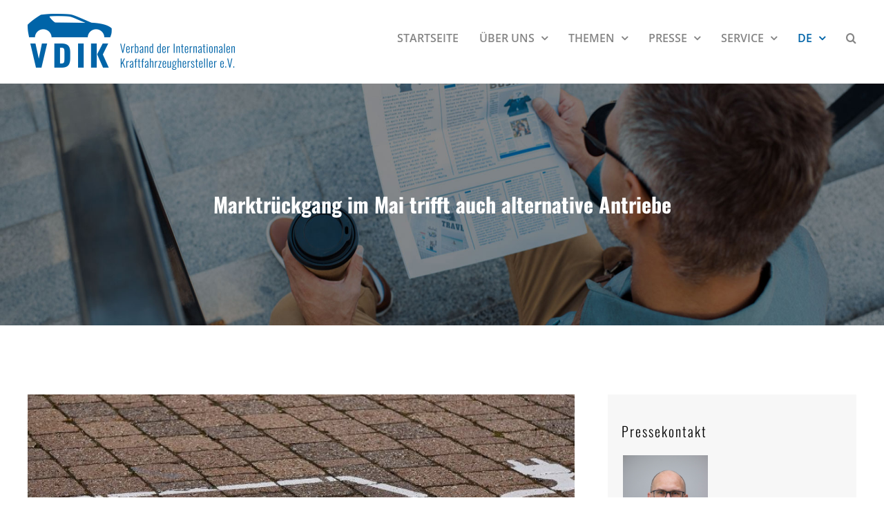

--- FILE ---
content_type: text/html; charset=UTF-8
request_url: https://www.vdik.de/2022/marktrueckgang-im-mai-trifft-auch-alternative-antriebe/
body_size: 23371
content:
<!DOCTYPE html>
<html class="avada-html-layout-wide avada-html-header-position-top" lang="de-DE" prefix="og: http://ogp.me/ns# fb: http://ogp.me/ns/fb#">
<head>
	<meta http-equiv="X-UA-Compatible" content="IE=edge" />
	<meta http-equiv="Content-Type" content="text/html; charset=utf-8"/>
	<meta name="viewport" content="width=device-width, initial-scale=1" />
	<style id="awlb-live-editor">.fusion-builder-live .fusion-builder-live-toolbar .fusion-toolbar-nav > li.fusion-branding .fusion-builder-logo-wrapper .fusiona-avada-logo {background: url( https://www.vdik.de/wp-content/uploads/2020/11/Logo-Grips-75x75-1.png ) no-repeat center !important;
				background-size: contain !important;
				width: 30px;
				height: 30px;}.fusion-builder-live .fusion-builder-live-toolbar .fusion-toolbar-nav > li.fusion-branding .fusion-builder-logo-wrapper .fusiona-avada-logo:before {
					display: none;
				}</style><meta name='robots' content='index, follow, max-image-preview:large, max-snippet:-1, max-video-preview:-1' />

	<!-- This site is optimized with the Yoast SEO plugin v26.6 - https://yoast.com/wordpress/plugins/seo/ -->
	<title>Marktrückgang im Mai trifft auch alternative Antriebe | VDIK - Verband der Internationalen Kraftfahrzeughersteller e.V.</title>
	<link rel="canonical" href="https://www.vdik.de/2022/marktrueckgang-im-mai-trifft-auch-alternative-antriebe/" />
	<meta property="og:locale" content="de_DE" />
	<meta property="og:type" content="article" />
	<meta property="og:title" content="Marktrückgang im Mai trifft auch alternative Antriebe | VDIK - Verband der Internationalen Kraftfahrzeughersteller e.V." />
	<meta property="og:description" content="Die Neuzulassungen von Fahrzeugen mit alternativen Antrieben sind im Mai gegenüber dem Vorjahr zurückgegangen. Es wurden 90.619 neue Elektroautos, Hybride mit oder ohne Stecker sowie Gas-Pkw und damit 2 Prozent weniger als im Vorjahreszeitraum neu zugelassen. Der Rückgang des gesamten Pkw-Marktes im Mai wirkt sich damit auch auf die alternativen [...]" />
	<meta property="og:url" content="https://www.vdik.de/2022/marktrueckgang-im-mai-trifft-auch-alternative-antriebe/" />
	<meta property="og:site_name" content="VDIK - Verband der Internationalen Kraftfahrzeughersteller e.V." />
	<meta property="article:published_time" content="2022-06-17T11:36:26+00:00" />
	<meta property="article:modified_time" content="2022-06-17T11:45:18+00:00" />
	<meta property="og:image" content="https://www.vdik.de/wp-content/uploads/2019/11/electric-mobility-4158595_1280-002.jpg" />
	<meta property="og:image:width" content="722" />
	<meta property="og:image:height" content="346" />
	<meta property="og:image:type" content="image/jpeg" />
	<meta name="author" content="Löhr" />
	<meta name="twitter:card" content="summary_large_image" />
	<meta name="twitter:title" content="Marktrückgang im Mai trifft auch alternative Antriebe" />
	<meta name="twitter:description" content="Die Neuzulassungen von Fahrzeugen mit alternativen Antrieben sind im Mai gegenüber dem Vorjahr zurückgegangen. Es wurden 90.619 neue Elektroautos, Hybride mit oder ohne Stecker sowie Gas-Pkw und damit 2 Prozent weniger als im Vorjahreszeitraum neu zugelassen." />
	<meta name="twitter:image" content="https://www.vdik.de/wp-content/uploads/2019/11/electric-mobility-4158595_1280-002.jpg" />
	<meta name="twitter:creator" content="@der_vdik" />
	<meta name="twitter:site" content="@der_vdik" />
	<meta name="twitter:label1" content="Verfasst von" />
	<meta name="twitter:data1" content="Löhr" />
	<meta name="twitter:label2" content="Geschätzte Lesezeit" />
	<meta name="twitter:data2" content="1 Minute" />
	<script type="application/ld+json" class="yoast-schema-graph">{"@context":"https://schema.org","@graph":[{"@type":"Article","@id":"https://www.vdik.de/2022/marktrueckgang-im-mai-trifft-auch-alternative-antriebe/#article","isPartOf":{"@id":"https://www.vdik.de/2022/marktrueckgang-im-mai-trifft-auch-alternative-antriebe/"},"author":{"name":"Löhr","@id":"https://www.vdik.de/#/schema/person/19941d125096a3ef7cd65c083234e800"},"headline":"Marktrückgang im Mai trifft auch alternative Antriebe","datePublished":"2022-06-17T11:36:26+00:00","dateModified":"2022-06-17T11:45:18+00:00","mainEntityOfPage":{"@id":"https://www.vdik.de/2022/marktrueckgang-im-mai-trifft-auch-alternative-antriebe/"},"wordCount":462,"publisher":{"@id":"https://www.vdik.de/#organization"},"image":{"@id":"https://www.vdik.de/2022/marktrueckgang-im-mai-trifft-auch-alternative-antriebe/#primaryimage"},"thumbnailUrl":"https://www.vdik.de/wp-content/uploads/2019/11/electric-mobility-4158595_1280-002.jpg","articleSection":["Pressemeldung"],"inLanguage":"de"},{"@type":"WebPage","@id":"https://www.vdik.de/2022/marktrueckgang-im-mai-trifft-auch-alternative-antriebe/","url":"https://www.vdik.de/2022/marktrueckgang-im-mai-trifft-auch-alternative-antriebe/","name":"Marktrückgang im Mai trifft auch alternative Antriebe | VDIK - Verband der Internationalen Kraftfahrzeughersteller e.V.","isPartOf":{"@id":"https://www.vdik.de/#website"},"primaryImageOfPage":{"@id":"https://www.vdik.de/2022/marktrueckgang-im-mai-trifft-auch-alternative-antriebe/#primaryimage"},"image":{"@id":"https://www.vdik.de/2022/marktrueckgang-im-mai-trifft-auch-alternative-antriebe/#primaryimage"},"thumbnailUrl":"https://www.vdik.de/wp-content/uploads/2019/11/electric-mobility-4158595_1280-002.jpg","datePublished":"2022-06-17T11:36:26+00:00","dateModified":"2022-06-17T11:45:18+00:00","breadcrumb":{"@id":"https://www.vdik.de/2022/marktrueckgang-im-mai-trifft-auch-alternative-antriebe/#breadcrumb"},"inLanguage":"de","potentialAction":[{"@type":"ReadAction","target":["https://www.vdik.de/2022/marktrueckgang-im-mai-trifft-auch-alternative-antriebe/"]}]},{"@type":"ImageObject","inLanguage":"de","@id":"https://www.vdik.de/2022/marktrueckgang-im-mai-trifft-auch-alternative-antriebe/#primaryimage","url":"https://www.vdik.de/wp-content/uploads/2019/11/electric-mobility-4158595_1280-002.jpg","contentUrl":"https://www.vdik.de/wp-content/uploads/2019/11/electric-mobility-4158595_1280-002.jpg","width":722,"height":346},{"@type":"BreadcrumbList","@id":"https://www.vdik.de/2022/marktrueckgang-im-mai-trifft-auch-alternative-antriebe/#breadcrumb","itemListElement":[{"@type":"ListItem","position":1,"name":"Startseite","item":"https://www.vdik.de/"},{"@type":"ListItem","position":2,"name":"Pressemeldungen","item":"https://www.vdik.de/presse/pressemeldungen/"},{"@type":"ListItem","position":3,"name":"Marktrückgang im Mai trifft auch alternative Antriebe"}]},{"@type":"WebSite","@id":"https://www.vdik.de/#website","url":"https://www.vdik.de/","name":"VDIK - Verband der Internationalen Kraftfahrzeughersteller e.V.","description":"VDIK - Verband der Internationalen Kraftfahrzeughersteller e.V.","publisher":{"@id":"https://www.vdik.de/#organization"},"potentialAction":[{"@type":"SearchAction","target":{"@type":"EntryPoint","urlTemplate":"https://www.vdik.de/?s={search_term_string}"},"query-input":{"@type":"PropertyValueSpecification","valueRequired":true,"valueName":"search_term_string"}}],"inLanguage":"de"},{"@type":"Organization","@id":"https://www.vdik.de/#organization","name":"VDIK - Verband der Internationalen Kraftfahrzeughersteller e.V.","url":"https://www.vdik.de/","logo":{"@type":"ImageObject","inLanguage":"de","@id":"https://www.vdik.de/#/schema/logo/image/","url":"https://www.vdik.de/wp-content/uploads/2023/02/VDIK_logo_unterzeile_blau-header.png","contentUrl":"https://www.vdik.de/wp-content/uploads/2023/02/VDIK_logo_unterzeile_blau-header.png","width":300,"height":81,"caption":"VDIK - Verband der Internationalen Kraftfahrzeughersteller e.V."},"image":{"@id":"https://www.vdik.de/#/schema/logo/image/"},"sameAs":["https://x.com/der_vdik"]},{"@type":"Person","@id":"https://www.vdik.de/#/schema/person/19941d125096a3ef7cd65c083234e800","name":"Löhr"}]}</script>
	<!-- / Yoast SEO plugin. -->


<link rel='dns-prefetch' href='//cdn.jsdelivr.net' />
<link rel="alternate" type="application/rss+xml" title="VDIK - Verband der Internationalen Kraftfahrzeughersteller e.V. &raquo; Feed" href="https://www.vdik.de/feed/" />
<link rel="alternate" type="application/rss+xml" title="VDIK - Verband der Internationalen Kraftfahrzeughersteller e.V. &raquo; Kommentar-Feed" href="https://www.vdik.de/comments/feed/" />
					<link rel="shortcut icon" href="https://www.vdik.de/wp-content/uploads/2023/02/VDIK_logo_unterzeile_blau-32x32-1.png" type="image/x-icon" />
		
					<!-- Apple Touch Icon -->
			<link rel="apple-touch-icon" sizes="180x180" href="https://www.vdik.de/wp-content/uploads/2023/02/VDIK_logo_unterzeile_blau-180x180-1.png">
		
					<!-- Android Icon -->
			<link rel="icon" sizes="192x192" href="https://www.vdik.de/wp-content/uploads/2023/02/VDIK_logo_unterzeile_blau-192x192-1.png">
		
					<!-- MS Edge Icon -->
			<meta name="msapplication-TileImage" content="https://www.vdik.de/wp-content/uploads/2023/02/VDIK_logo_unterzeile_blau-270x270-1.png">
				<link rel="alternate" title="oEmbed (JSON)" type="application/json+oembed" href="https://www.vdik.de/wp-json/oembed/1.0/embed?url=https%3A%2F%2Fwww.vdik.de%2F2022%2Fmarktrueckgang-im-mai-trifft-auch-alternative-antriebe%2F" />
<link rel="alternate" title="oEmbed (XML)" type="text/xml+oembed" href="https://www.vdik.de/wp-json/oembed/1.0/embed?url=https%3A%2F%2Fwww.vdik.de%2F2022%2Fmarktrueckgang-im-mai-trifft-auch-alternative-antriebe%2F&#038;format=xml" />
					<meta name="description" content="Die Neuzulassungen von Fahrzeugen mit alternativen Antrieben sind im Mai gegenüber dem Vorjahr zurückgegangen. Es wurden 90.619 neue Elektroautos, Hybride mit oder ohne Stecker sowie Gas-Pkw und damit 2 Prozent weniger als im Vorjahreszeitraum neu zugelassen. Der Rückgang des gesamten Pkw-Marktes im Mai wirkt sich damit auch auf die alternativen Antriebe aus. In den ersten"/>
				
		<meta property="og:locale" content="de_DE"/>
		<meta property="og:type" content="article"/>
		<meta property="og:site_name" content="VDIK - Verband der Internationalen Kraftfahrzeughersteller e.V."/>
		<meta property="og:title" content="Marktrückgang im Mai trifft auch alternative Antriebe | VDIK - Verband der Internationalen Kraftfahrzeughersteller e.V."/>
				<meta property="og:description" content="Die Neuzulassungen von Fahrzeugen mit alternativen Antrieben sind im Mai gegenüber dem Vorjahr zurückgegangen. Es wurden 90.619 neue Elektroautos, Hybride mit oder ohne Stecker sowie Gas-Pkw und damit 2 Prozent weniger als im Vorjahreszeitraum neu zugelassen. Der Rückgang des gesamten Pkw-Marktes im Mai wirkt sich damit auch auf die alternativen Antriebe aus. In den ersten"/>
				<meta property="og:url" content="https://www.vdik.de/2022/marktrueckgang-im-mai-trifft-auch-alternative-antriebe/"/>
										<meta property="article:published_time" content="2022-06-17T11:36:26+01:00"/>
							<meta property="article:modified_time" content="2022-06-17T11:45:18+01:00"/>
								<meta name="author" content="Löhr"/>
								<meta property="og:image" content="https://www.vdik.de/wp-content/uploads/2019/11/electric-mobility-4158595_1280-002.jpg"/>
		<meta property="og:image:width" content="722"/>
		<meta property="og:image:height" content="346"/>
		<meta property="og:image:type" content="image/jpeg"/>
				<style id='wp-img-auto-sizes-contain-inline-css' type='text/css'>
img:is([sizes=auto i],[sizes^="auto," i]){contain-intrinsic-size:3000px 1500px}
/*# sourceURL=wp-img-auto-sizes-contain-inline-css */
</style>
<link rel='stylesheet' id='news-grid-styles-css' href='https://www.vdik.de/wp-content/plugins/news-grid/news-grid.css?ver=1.0' type='text/css' media='all' />
<link rel='stylesheet' id='fancybox-css' href='https://cdn.jsdelivr.net/npm/@fancyapps/ui@5.0/dist/fancybox/fancybox.css?ver=6.9' type='text/css' media='all' />
<link rel='stylesheet' id='pdfprnt_frontend-css' href='https://www.vdik.de/wp-content/plugins/pdf-print/css/frontend.css?ver=2.4.5' type='text/css' media='all' />
<link rel='stylesheet' id='wpml-menu-item-0-css' href='https://www.vdik.de/wp-content/plugins/sitepress-multilingual-cms/templates/language-switchers/menu-item/style.min.css?ver=1' type='text/css' media='all' />
<style id='wpml-menu-item-0-inline-css' type='text/css'>
.wpml-ls-slot-2, .wpml-ls-slot-2 a, .wpml-ls-slot-2 a:visited{color:#858585;}.wpml-ls-slot-2:hover, .wpml-ls-slot-2:hover a, .wpml-ls-slot-2 a:hover{color:#ffffff;}.wpml-ls-slot-2.wpml-ls-current-language, .wpml-ls-slot-2.wpml-ls-current-language a, .wpml-ls-slot-2.wpml-ls-current-language a:visited{color:#0064a8;}.wpml-ls-slot-2.wpml-ls-current-language:hover, .wpml-ls-slot-2.wpml-ls-current-language:hover a, .wpml-ls-slot-2.wpml-ls-current-language a:hover{color:#09b59e;}.wpml-ls-slot-2.wpml-ls-current-language .wpml-ls-slot-2, .wpml-ls-slot-2.wpml-ls-current-language .wpml-ls-slot-2 a, .wpml-ls-slot-2.wpml-ls-current-language .wpml-ls-slot-2 a:visited{color:#858585;}.wpml-ls-slot-2.wpml-ls-current-language .wpml-ls-slot-2:hover, .wpml-ls-slot-2.wpml-ls-current-language .wpml-ls-slot-2:hover a, .wpml-ls-slot-2.wpml-ls-current-language .wpml-ls-slot-2 a:hover {color:#ffffff;}
/*# sourceURL=wpml-menu-item-0-inline-css */
</style>
<link rel='stylesheet' id='cms-navigation-style-base-css' href='https://www.vdik.de/wp-content/plugins/wpml-cms-nav/res/css/cms-navigation-base.css?ver=1.5.6' type='text/css' media='screen' />
<link rel='stylesheet' id='cms-navigation-style-css' href='https://www.vdik.de/wp-content/plugins/wpml-cms-nav/res/css/cms-navigation.css?ver=1.5.6' type='text/css' media='screen' />
<link rel='stylesheet' id='borlabs-cookie-custom-css' href='https://www.vdik.de/wp-content/cache/borlabs-cookie/1/borlabs-cookie-1-de.css?ver=3.3.22-101' type='text/css' media='all' />
<link rel='stylesheet' id='child-style-css' href='https://www.vdik.de/wp-content/themes/Avada-Child-Theme/style.css?ver=6.9' type='text/css' media='all' />
<link rel='stylesheet' id='fusion-dynamic-css-css' href='https://www.vdik.de/wp-content/uploads/fusion-styles/d1561a16eab2b9248625ac9871094355.min.css?ver=3.14' type='text/css' media='all' />
<script type="text/javascript" src="https://www.vdik.de/wp-includes/js/jquery/jquery.min.js?ver=3.7.1" id="jquery-core-js"></script>
<script type="text/javascript" id="3d-flip-book-client-locale-loader-js-extra">
/* <![CDATA[ */
var FB3D_CLIENT_LOCALE = {"ajaxurl":"https://www.vdik.de/wp-admin/admin-ajax.php","dictionary":{"Table of contents":"Table of contents","Close":"Close","Bookmarks":"Bookmarks","Thumbnails":"Thumbnails","Search":"Search","Share":"Share","Facebook":"Facebook","Twitter":"Twitter","Email":"Email","Play":"Play","Previous page":"Previous page","Next page":"Next page","Zoom in":"Zoom in","Zoom out":"Zoom out","Fit view":"Fit view","Auto play":"Auto play","Full screen":"Full screen","More":"More","Smart pan":"Smart pan","Single page":"Single page","Sounds":"Sounds","Stats":"Stats","Print":"Print","Download":"Download","Goto first page":"Goto first page","Goto last page":"Goto last page"},"images":"https://www.vdik.de/wp-content/plugins/interactive-3d-flipbook-powered-physics-engine/assets/images/","jsData":{"urls":[],"posts":{"ids_mis":[],"ids":[]},"pages":[],"firstPages":[],"bookCtrlProps":[],"bookTemplates":[]},"key":"3d-flip-book","pdfJS":{"pdfJsLib":"https://www.vdik.de/wp-content/plugins/interactive-3d-flipbook-powered-physics-engine/assets/js/pdf.min.js?ver=4.3.136","pdfJsWorker":"https://www.vdik.de/wp-content/plugins/interactive-3d-flipbook-powered-physics-engine/assets/js/pdf.worker.js?ver=4.3.136","stablePdfJsLib":"https://www.vdik.de/wp-content/plugins/interactive-3d-flipbook-powered-physics-engine/assets/js/stable/pdf.min.js?ver=2.5.207","stablePdfJsWorker":"https://www.vdik.de/wp-content/plugins/interactive-3d-flipbook-powered-physics-engine/assets/js/stable/pdf.worker.js?ver=2.5.207","pdfJsCMapUrl":"https://www.vdik.de/wp-content/plugins/interactive-3d-flipbook-powered-physics-engine/assets/cmaps/"},"cacheurl":"https://www.vdik.de/wp-content/uploads/3d-flip-book/cache/","pluginsurl":"https://www.vdik.de/wp-content/plugins/","pluginurl":"https://www.vdik.de/wp-content/plugins/interactive-3d-flipbook-powered-physics-engine/","thumbnailSize":{"width":"150","height":"150"},"version":"1.16.17"};
//# sourceURL=3d-flip-book-client-locale-loader-js-extra
/* ]]> */
</script>
<script type="text/javascript" src="https://www.vdik.de/wp-content/plugins/interactive-3d-flipbook-powered-physics-engine/assets/js/client-locale-loader.js?ver=1.16.17" id="3d-flip-book-client-locale-loader-js" async="async" data-wp-strategy="async"></script>
<script type="text/javascript" src="//www.vdik.de/wp-content/plugins/revslider/sr6/assets/js/rbtools.min.js?ver=6.7.39" id="tp-tools-js"></script>
<script type="text/javascript" src="//www.vdik.de/wp-content/plugins/revslider/sr6/assets/js/rs6.min.js?ver=6.7.39" id="revmin-js"></script>
<script data-no-optimize="1" data-no-minify="1" data-cfasync="false" type="text/javascript" src="https://www.vdik.de/wp-content/cache/borlabs-cookie/1/borlabs-cookie-config-de.json.js?ver=3.3.22-114" id="borlabs-cookie-config-js"></script>
<script data-no-optimize="1" data-no-minify="1" data-cfasync="false" type="text/javascript" id="borlabs-cookie-config-js-after">
/* <![CDATA[ */
document.addEventListener("DOMContentLoaded", function() {
    const borlabsCookieBoxElement = document.getElementById("BorlabsCookieBox");
    if (borlabsCookieBoxElement && borlabsCookieBoxElement.parentNode !== document.body) {
      document.body.appendChild(borlabsCookieBoxElement);
    }
    const borlabsCookieWidgetElement = document.getElementById("BorlabsCookieWidget");
    if (borlabsCookieWidgetElement && borlabsCookieWidgetElement.parentNode !== document.body) {
      document.body.appendChild(borlabsCookieWidgetElement);
    }
});
//# sourceURL=borlabs-cookie-config-js-after
/* ]]> */
</script>
<script data-no-optimize="1" data-no-minify="1" data-cfasync="false" type="text/javascript" src="https://www.vdik.de/wp-content/plugins/borlabs-cookie/assets/javascript/borlabs-cookie-prioritize.min.js?ver=3.3.22" id="borlabs-cookie-prioritize-js"></script>
<link rel="https://api.w.org/" href="https://www.vdik.de/wp-json/" /><link rel="alternate" title="JSON" type="application/json" href="https://www.vdik.de/wp-json/wp/v2/posts/8011" /><link rel="EditURI" type="application/rsd+xml" title="RSD" href="https://www.vdik.de/xmlrpc.php?rsd" />
<meta name="generator" content="WordPress 6.9" />
<link rel='shortlink' href='https://www.vdik.de/?p=8011' />
<meta name="generator" content="WPML ver:4.8.6 stt:1,3;" />
<!-- Analytics by WP Statistics - https://wp-statistics.com -->
<style type="text/css" id="css-fb-visibility">@media screen and (max-width: 640px){.fusion-no-small-visibility{display:none !important;}body .sm-text-align-center{text-align:center !important;}body .sm-text-align-left{text-align:left !important;}body .sm-text-align-right{text-align:right !important;}body .sm-text-align-justify{text-align:justify !important;}body .sm-flex-align-center{justify-content:center !important;}body .sm-flex-align-flex-start{justify-content:flex-start !important;}body .sm-flex-align-flex-end{justify-content:flex-end !important;}body .sm-mx-auto{margin-left:auto !important;margin-right:auto !important;}body .sm-ml-auto{margin-left:auto !important;}body .sm-mr-auto{margin-right:auto !important;}body .fusion-absolute-position-small{position:absolute;top:auto;width:100%;}.awb-sticky.awb-sticky-small{ position: sticky; top: var(--awb-sticky-offset,0); }}@media screen and (min-width: 641px) and (max-width: 1024px){.fusion-no-medium-visibility{display:none !important;}body .md-text-align-center{text-align:center !important;}body .md-text-align-left{text-align:left !important;}body .md-text-align-right{text-align:right !important;}body .md-text-align-justify{text-align:justify !important;}body .md-flex-align-center{justify-content:center !important;}body .md-flex-align-flex-start{justify-content:flex-start !important;}body .md-flex-align-flex-end{justify-content:flex-end !important;}body .md-mx-auto{margin-left:auto !important;margin-right:auto !important;}body .md-ml-auto{margin-left:auto !important;}body .md-mr-auto{margin-right:auto !important;}body .fusion-absolute-position-medium{position:absolute;top:auto;width:100%;}.awb-sticky.awb-sticky-medium{ position: sticky; top: var(--awb-sticky-offset,0); }}@media screen and (min-width: 1025px){.fusion-no-large-visibility{display:none !important;}body .lg-text-align-center{text-align:center !important;}body .lg-text-align-left{text-align:left !important;}body .lg-text-align-right{text-align:right !important;}body .lg-text-align-justify{text-align:justify !important;}body .lg-flex-align-center{justify-content:center !important;}body .lg-flex-align-flex-start{justify-content:flex-start !important;}body .lg-flex-align-flex-end{justify-content:flex-end !important;}body .lg-mx-auto{margin-left:auto !important;margin-right:auto !important;}body .lg-ml-auto{margin-left:auto !important;}body .lg-mr-auto{margin-right:auto !important;}body .fusion-absolute-position-large{position:absolute;top:auto;width:100%;}.awb-sticky.awb-sticky-large{ position: sticky; top: var(--awb-sticky-offset,0); }}</style><style type="text/css" id="fusion-branding-style">#wpadminbar .avada-menu > .ab-item:before,#wpadminbar > #wp-toolbar #wp-admin-bar-fb-edit > .ab-item:before {background: url( https://www.vdik.de/wp-content/uploads/2020/11/IconLogo.png ) no-repeat center !important;background-size: auto !important;content: "" !important;
						padding: 2px 0;
						width: 20px;
						height: 20px;
						background-size: contain !important;}</style><script>
(function() {
    window.brlbsAvadaConsentGiven = new Set();
    window.fusionGetConsent = window.fusionGetConsent || function (service) {
        return window.brlbsAvadaConsentGiven.has(service);
    }
})();
</script><script data-borlabs-cookie-script-blocker-ignore>
if ('0' === '1' && ('0' === '1' || '1' === '1')) {
    window['gtag_enable_tcf_support'] = true;
}
window.dataLayer = window.dataLayer || [];
if (typeof gtag !== 'function') {
    function gtag() {
        dataLayer.push(arguments);
    }
}
gtag('set', 'developer_id.dYjRjMm', true);
if ('0' === '1' || '1' === '1') {
    if (window.BorlabsCookieGoogleConsentModeDefaultSet !== true) {
        let getCookieValue = function (name) {
            return document.cookie.match('(^|;)\\s*' + name + '\\s*=\\s*([^;]+)')?.pop() || '';
        };
        let cookieValue = getCookieValue('borlabs-cookie-gcs');
        let consentsFromCookie = {};
        if (cookieValue !== '') {
            consentsFromCookie = JSON.parse(decodeURIComponent(cookieValue));
        }
        let defaultValues = {
            'ad_storage': 'denied',
            'ad_user_data': 'denied',
            'ad_personalization': 'denied',
            'analytics_storage': 'denied',
            'functionality_storage': 'denied',
            'personalization_storage': 'denied',
            'security_storage': 'denied',
            'wait_for_update': 500,
        };
        gtag('consent', 'default', { ...defaultValues, ...consentsFromCookie });
    }
    window.BorlabsCookieGoogleConsentModeDefaultSet = true;
    let borlabsCookieConsentChangeHandler = function () {
        window.dataLayer = window.dataLayer || [];
        if (typeof gtag !== 'function') { function gtag(){dataLayer.push(arguments);} }

        let getCookieValue = function (name) {
            return document.cookie.match('(^|;)\\s*' + name + '\\s*=\\s*([^;]+)')?.pop() || '';
        };
        let cookieValue = getCookieValue('borlabs-cookie-gcs');
        let consentsFromCookie = {};
        if (cookieValue !== '') {
            consentsFromCookie = JSON.parse(decodeURIComponent(cookieValue));
        }

        consentsFromCookie.analytics_storage = BorlabsCookie.Consents.hasConsent('google-analytics') ? 'granted' : 'denied';

        BorlabsCookie.CookieLibrary.setCookie(
            'borlabs-cookie-gcs',
            JSON.stringify(consentsFromCookie),
            BorlabsCookie.Settings.automaticCookieDomainAndPath.value ? '' : BorlabsCookie.Settings.cookieDomain.value,
            BorlabsCookie.Settings.cookiePath.value,
            BorlabsCookie.Cookie.getPluginCookie().expires,
            BorlabsCookie.Settings.cookieSecure.value,
            BorlabsCookie.Settings.cookieSameSite.value
        );
    }
    document.addEventListener('borlabs-cookie-consent-saved', borlabsCookieConsentChangeHandler);
    document.addEventListener('borlabs-cookie-handle-unblock', borlabsCookieConsentChangeHandler);
}
if ('0' === '1') {
    gtag("js", new Date());
    gtag("config", "UA-152804205-1", {"anonymize_ip": true});

    (function (w, d, s, i) {
        var f = d.getElementsByTagName(s)[0],
            j = d.createElement(s);
        j.async = true;
        j.src =
            "https://www.googletagmanager.com/gtag/js?id=" + i;
        f.parentNode.insertBefore(j, f);
    })(window, document, "script", "UA-152804205-1");
}
</script><script>
  window.brlbsWpStatisticsDOMContentLoadedHasAlreadyFired = false;
  document.addEventListener("DOMContentLoaded", function () {
    window.brlbsWpStatisticsDOMContentLoadedHasAlreadyFired = true;
  });
</script><meta name="generator" content="Powered by Slider Revolution 6.7.39 - responsive, Mobile-Friendly Slider Plugin for WordPress with comfortable drag and drop interface." />
<script>function setREVStartSize(e){
			//window.requestAnimationFrame(function() {
				window.RSIW = window.RSIW===undefined ? window.innerWidth : window.RSIW;
				window.RSIH = window.RSIH===undefined ? window.innerHeight : window.RSIH;
				try {
					var pw = document.getElementById(e.c).parentNode.offsetWidth,
						newh;
					pw = pw===0 || isNaN(pw) || (e.l=="fullwidth" || e.layout=="fullwidth") ? window.RSIW : pw;
					e.tabw = e.tabw===undefined ? 0 : parseInt(e.tabw);
					e.thumbw = e.thumbw===undefined ? 0 : parseInt(e.thumbw);
					e.tabh = e.tabh===undefined ? 0 : parseInt(e.tabh);
					e.thumbh = e.thumbh===undefined ? 0 : parseInt(e.thumbh);
					e.tabhide = e.tabhide===undefined ? 0 : parseInt(e.tabhide);
					e.thumbhide = e.thumbhide===undefined ? 0 : parseInt(e.thumbhide);
					e.mh = e.mh===undefined || e.mh=="" || e.mh==="auto" ? 0 : parseInt(e.mh,0);
					if(e.layout==="fullscreen" || e.l==="fullscreen")
						newh = Math.max(e.mh,window.RSIH);
					else{
						e.gw = Array.isArray(e.gw) ? e.gw : [e.gw];
						for (var i in e.rl) if (e.gw[i]===undefined || e.gw[i]===0) e.gw[i] = e.gw[i-1];
						e.gh = e.el===undefined || e.el==="" || (Array.isArray(e.el) && e.el.length==0)? e.gh : e.el;
						e.gh = Array.isArray(e.gh) ? e.gh : [e.gh];
						for (var i in e.rl) if (e.gh[i]===undefined || e.gh[i]===0) e.gh[i] = e.gh[i-1];
											
						var nl = new Array(e.rl.length),
							ix = 0,
							sl;
						e.tabw = e.tabhide>=pw ? 0 : e.tabw;
						e.thumbw = e.thumbhide>=pw ? 0 : e.thumbw;
						e.tabh = e.tabhide>=pw ? 0 : e.tabh;
						e.thumbh = e.thumbhide>=pw ? 0 : e.thumbh;
						for (var i in e.rl) nl[i] = e.rl[i]<window.RSIW ? 0 : e.rl[i];
						sl = nl[0];
						for (var i in nl) if (sl>nl[i] && nl[i]>0) { sl = nl[i]; ix=i;}
						var m = pw>(e.gw[ix]+e.tabw+e.thumbw) ? 1 : (pw-(e.tabw+e.thumbw)) / (e.gw[ix]);
						newh =  (e.gh[ix] * m) + (e.tabh + e.thumbh);
					}
					var el = document.getElementById(e.c);
					if (el!==null && el) el.style.height = newh+"px";
					el = document.getElementById(e.c+"_wrapper");
					if (el!==null && el) {
						el.style.height = newh+"px";
						el.style.display = "block";
					}
				} catch(e){
					console.log("Failure at Presize of Slider:" + e)
				}
			//});
		  };</script>
		<script type="text/javascript">
			var doc = document.documentElement;
			doc.setAttribute( 'data-useragent', navigator.userAgent );
		</script>
		
	<style id='global-styles-inline-css' type='text/css'>
:root{--wp--preset--aspect-ratio--square: 1;--wp--preset--aspect-ratio--4-3: 4/3;--wp--preset--aspect-ratio--3-4: 3/4;--wp--preset--aspect-ratio--3-2: 3/2;--wp--preset--aspect-ratio--2-3: 2/3;--wp--preset--aspect-ratio--16-9: 16/9;--wp--preset--aspect-ratio--9-16: 9/16;--wp--preset--color--black: #000000;--wp--preset--color--cyan-bluish-gray: #abb8c3;--wp--preset--color--white: #ffffff;--wp--preset--color--pale-pink: #f78da7;--wp--preset--color--vivid-red: #cf2e2e;--wp--preset--color--luminous-vivid-orange: #ff6900;--wp--preset--color--luminous-vivid-amber: #fcb900;--wp--preset--color--light-green-cyan: #7bdcb5;--wp--preset--color--vivid-green-cyan: #00d084;--wp--preset--color--pale-cyan-blue: #8ed1fc;--wp--preset--color--vivid-cyan-blue: #0693e3;--wp--preset--color--vivid-purple: #9b51e0;--wp--preset--color--awb-color-1: rgba(255,255,255,1);--wp--preset--color--awb-color-2: rgba(246,246,246,1);--wp--preset--color--awb-color-3: rgba(204,204,204,1);--wp--preset--color--awb-color-4: rgba(160,206,78,1);--wp--preset--color--awb-color-5: rgba(9,181,158,1);--wp--preset--color--awb-color-6: rgba(0,100,168,1);--wp--preset--color--awb-color-7: rgba(51,51,51,1);--wp--preset--color--awb-color-8: rgba(0,0,0,1);--wp--preset--color--awb-color-custom-10: rgba(116,116,116,1);--wp--preset--color--awb-color-custom-11: rgba(75,75,75,1);--wp--preset--color--awb-color-custom-12: rgba(133,133,133,1);--wp--preset--color--awb-color-custom-13: rgba(248,248,248,1);--wp--preset--color--awb-color-custom-14: rgba(9,181,158,0.8);--wp--preset--color--awb-color-custom-15: rgba(235,234,234,1);--wp--preset--color--awb-color-custom-16: rgba(232,232,232,1);--wp--preset--color--awb-color-custom-17: rgba(229,229,229,1);--wp--preset--color--awb-color-custom-18: rgba(224,222,222,1);--wp--preset--gradient--vivid-cyan-blue-to-vivid-purple: linear-gradient(135deg,rgb(6,147,227) 0%,rgb(155,81,224) 100%);--wp--preset--gradient--light-green-cyan-to-vivid-green-cyan: linear-gradient(135deg,rgb(122,220,180) 0%,rgb(0,208,130) 100%);--wp--preset--gradient--luminous-vivid-amber-to-luminous-vivid-orange: linear-gradient(135deg,rgb(252,185,0) 0%,rgb(255,105,0) 100%);--wp--preset--gradient--luminous-vivid-orange-to-vivid-red: linear-gradient(135deg,rgb(255,105,0) 0%,rgb(207,46,46) 100%);--wp--preset--gradient--very-light-gray-to-cyan-bluish-gray: linear-gradient(135deg,rgb(238,238,238) 0%,rgb(169,184,195) 100%);--wp--preset--gradient--cool-to-warm-spectrum: linear-gradient(135deg,rgb(74,234,220) 0%,rgb(151,120,209) 20%,rgb(207,42,186) 40%,rgb(238,44,130) 60%,rgb(251,105,98) 80%,rgb(254,248,76) 100%);--wp--preset--gradient--blush-light-purple: linear-gradient(135deg,rgb(255,206,236) 0%,rgb(152,150,240) 100%);--wp--preset--gradient--blush-bordeaux: linear-gradient(135deg,rgb(254,205,165) 0%,rgb(254,45,45) 50%,rgb(107,0,62) 100%);--wp--preset--gradient--luminous-dusk: linear-gradient(135deg,rgb(255,203,112) 0%,rgb(199,81,192) 50%,rgb(65,88,208) 100%);--wp--preset--gradient--pale-ocean: linear-gradient(135deg,rgb(255,245,203) 0%,rgb(182,227,212) 50%,rgb(51,167,181) 100%);--wp--preset--gradient--electric-grass: linear-gradient(135deg,rgb(202,248,128) 0%,rgb(113,206,126) 100%);--wp--preset--gradient--midnight: linear-gradient(135deg,rgb(2,3,129) 0%,rgb(40,116,252) 100%);--wp--preset--font-size--small: 12px;--wp--preset--font-size--medium: 20px;--wp--preset--font-size--large: 24px;--wp--preset--font-size--x-large: 42px;--wp--preset--font-size--normal: 16px;--wp--preset--font-size--xlarge: 32px;--wp--preset--font-size--huge: 48px;--wp--preset--spacing--20: 0.44rem;--wp--preset--spacing--30: 0.67rem;--wp--preset--spacing--40: 1rem;--wp--preset--spacing--50: 1.5rem;--wp--preset--spacing--60: 2.25rem;--wp--preset--spacing--70: 3.38rem;--wp--preset--spacing--80: 5.06rem;--wp--preset--shadow--natural: 6px 6px 9px rgba(0, 0, 0, 0.2);--wp--preset--shadow--deep: 12px 12px 50px rgba(0, 0, 0, 0.4);--wp--preset--shadow--sharp: 6px 6px 0px rgba(0, 0, 0, 0.2);--wp--preset--shadow--outlined: 6px 6px 0px -3px rgb(255, 255, 255), 6px 6px rgb(0, 0, 0);--wp--preset--shadow--crisp: 6px 6px 0px rgb(0, 0, 0);}:where(.is-layout-flex){gap: 0.5em;}:where(.is-layout-grid){gap: 0.5em;}body .is-layout-flex{display: flex;}.is-layout-flex{flex-wrap: wrap;align-items: center;}.is-layout-flex > :is(*, div){margin: 0;}body .is-layout-grid{display: grid;}.is-layout-grid > :is(*, div){margin: 0;}:where(.wp-block-columns.is-layout-flex){gap: 2em;}:where(.wp-block-columns.is-layout-grid){gap: 2em;}:where(.wp-block-post-template.is-layout-flex){gap: 1.25em;}:where(.wp-block-post-template.is-layout-grid){gap: 1.25em;}.has-black-color{color: var(--wp--preset--color--black) !important;}.has-cyan-bluish-gray-color{color: var(--wp--preset--color--cyan-bluish-gray) !important;}.has-white-color{color: var(--wp--preset--color--white) !important;}.has-pale-pink-color{color: var(--wp--preset--color--pale-pink) !important;}.has-vivid-red-color{color: var(--wp--preset--color--vivid-red) !important;}.has-luminous-vivid-orange-color{color: var(--wp--preset--color--luminous-vivid-orange) !important;}.has-luminous-vivid-amber-color{color: var(--wp--preset--color--luminous-vivid-amber) !important;}.has-light-green-cyan-color{color: var(--wp--preset--color--light-green-cyan) !important;}.has-vivid-green-cyan-color{color: var(--wp--preset--color--vivid-green-cyan) !important;}.has-pale-cyan-blue-color{color: var(--wp--preset--color--pale-cyan-blue) !important;}.has-vivid-cyan-blue-color{color: var(--wp--preset--color--vivid-cyan-blue) !important;}.has-vivid-purple-color{color: var(--wp--preset--color--vivid-purple) !important;}.has-black-background-color{background-color: var(--wp--preset--color--black) !important;}.has-cyan-bluish-gray-background-color{background-color: var(--wp--preset--color--cyan-bluish-gray) !important;}.has-white-background-color{background-color: var(--wp--preset--color--white) !important;}.has-pale-pink-background-color{background-color: var(--wp--preset--color--pale-pink) !important;}.has-vivid-red-background-color{background-color: var(--wp--preset--color--vivid-red) !important;}.has-luminous-vivid-orange-background-color{background-color: var(--wp--preset--color--luminous-vivid-orange) !important;}.has-luminous-vivid-amber-background-color{background-color: var(--wp--preset--color--luminous-vivid-amber) !important;}.has-light-green-cyan-background-color{background-color: var(--wp--preset--color--light-green-cyan) !important;}.has-vivid-green-cyan-background-color{background-color: var(--wp--preset--color--vivid-green-cyan) !important;}.has-pale-cyan-blue-background-color{background-color: var(--wp--preset--color--pale-cyan-blue) !important;}.has-vivid-cyan-blue-background-color{background-color: var(--wp--preset--color--vivid-cyan-blue) !important;}.has-vivid-purple-background-color{background-color: var(--wp--preset--color--vivid-purple) !important;}.has-black-border-color{border-color: var(--wp--preset--color--black) !important;}.has-cyan-bluish-gray-border-color{border-color: var(--wp--preset--color--cyan-bluish-gray) !important;}.has-white-border-color{border-color: var(--wp--preset--color--white) !important;}.has-pale-pink-border-color{border-color: var(--wp--preset--color--pale-pink) !important;}.has-vivid-red-border-color{border-color: var(--wp--preset--color--vivid-red) !important;}.has-luminous-vivid-orange-border-color{border-color: var(--wp--preset--color--luminous-vivid-orange) !important;}.has-luminous-vivid-amber-border-color{border-color: var(--wp--preset--color--luminous-vivid-amber) !important;}.has-light-green-cyan-border-color{border-color: var(--wp--preset--color--light-green-cyan) !important;}.has-vivid-green-cyan-border-color{border-color: var(--wp--preset--color--vivid-green-cyan) !important;}.has-pale-cyan-blue-border-color{border-color: var(--wp--preset--color--pale-cyan-blue) !important;}.has-vivid-cyan-blue-border-color{border-color: var(--wp--preset--color--vivid-cyan-blue) !important;}.has-vivid-purple-border-color{border-color: var(--wp--preset--color--vivid-purple) !important;}.has-vivid-cyan-blue-to-vivid-purple-gradient-background{background: var(--wp--preset--gradient--vivid-cyan-blue-to-vivid-purple) !important;}.has-light-green-cyan-to-vivid-green-cyan-gradient-background{background: var(--wp--preset--gradient--light-green-cyan-to-vivid-green-cyan) !important;}.has-luminous-vivid-amber-to-luminous-vivid-orange-gradient-background{background: var(--wp--preset--gradient--luminous-vivid-amber-to-luminous-vivid-orange) !important;}.has-luminous-vivid-orange-to-vivid-red-gradient-background{background: var(--wp--preset--gradient--luminous-vivid-orange-to-vivid-red) !important;}.has-very-light-gray-to-cyan-bluish-gray-gradient-background{background: var(--wp--preset--gradient--very-light-gray-to-cyan-bluish-gray) !important;}.has-cool-to-warm-spectrum-gradient-background{background: var(--wp--preset--gradient--cool-to-warm-spectrum) !important;}.has-blush-light-purple-gradient-background{background: var(--wp--preset--gradient--blush-light-purple) !important;}.has-blush-bordeaux-gradient-background{background: var(--wp--preset--gradient--blush-bordeaux) !important;}.has-luminous-dusk-gradient-background{background: var(--wp--preset--gradient--luminous-dusk) !important;}.has-pale-ocean-gradient-background{background: var(--wp--preset--gradient--pale-ocean) !important;}.has-electric-grass-gradient-background{background: var(--wp--preset--gradient--electric-grass) !important;}.has-midnight-gradient-background{background: var(--wp--preset--gradient--midnight) !important;}.has-small-font-size{font-size: var(--wp--preset--font-size--small) !important;}.has-medium-font-size{font-size: var(--wp--preset--font-size--medium) !important;}.has-large-font-size{font-size: var(--wp--preset--font-size--large) !important;}.has-x-large-font-size{font-size: var(--wp--preset--font-size--x-large) !important;}
/*# sourceURL=global-styles-inline-css */
</style>
<link rel='stylesheet' id='rs-plugin-settings-css' href='//www.vdik.de/wp-content/plugins/revslider/sr6/assets/css/rs6.css?ver=6.7.39' type='text/css' media='all' />
<style id='rs-plugin-settings-inline-css' type='text/css'>
#rs-demo-id {}
/*# sourceURL=rs-plugin-settings-inline-css */
</style>
</head>

<body class="wp-singular post-template-default single single-post postid-8011 single-format-standard wp-theme-Avada wp-child-theme-Avada-Child-Theme has-sidebar fusion-image-hovers fusion-pagination-sizing fusion-button_type-flat fusion-button_span-no fusion-button_gradient-linear avada-image-rollover-circle-yes avada-image-rollover-no fusion-body ltr fusion-sticky-header no-mobile-sticky-header no-mobile-slidingbar avada-has-rev-slider-styles fusion-disable-outline fusion-sub-menu-fade mobile-logo-pos-left layout-wide-mode avada-has-boxed-modal-shadow-none layout-scroll-offset-full avada-has-zero-margin-offset-top fusion-top-header menu-text-align-center mobile-menu-design-modern fusion-show-pagination-text fusion-header-layout-v1 avada-responsive avada-footer-fx-none avada-menu-highlight-style-bottombar fusion-search-form-clean fusion-main-menu-search-overlay fusion-avatar-square avada-sticky-shrinkage avada-dropdown-styles avada-blog-layout-large alternate avada-blog-archive-layout-large alternate avada-header-shadow-no avada-menu-icon-position-right avada-has-megamenu-shadow avada-has-mainmenu-dropdown-divider avada-has-pagetitle-bg-full avada-has-mobile-menu-search avada-has-main-nav-search-icon avada-has-megamenu-item-divider avada-has-titlebar-bar_and_content avada-has-pagination-padding avada-flyout-menu-direction-fade avada-ec-views-v1" data-awb-post-id="8011">
		<a class="skip-link screen-reader-text" href="#content">Zum Inhalt springen</a>

	<div id="boxed-wrapper">
		
		<div id="wrapper" class="fusion-wrapper">
			<div id="home" style="position:relative;top:-1px;"></div>
							
					
			<header class="fusion-header-wrapper">
				<div class="fusion-header-v1 fusion-logo-alignment fusion-logo-left fusion-sticky-menu-1 fusion-sticky-logo-1 fusion-mobile-logo-1  fusion-mobile-menu-design-modern">
					<div class="fusion-header-sticky-height"></div>
<div class="fusion-header">
	<div class="fusion-row">
					<div class="fusion-logo" data-margin-top="20px" data-margin-bottom="20px" data-margin-left="0px" data-margin-right="0px">
			<a class="fusion-logo-link"  href="https://www.vdik.de/" >

						<!-- standard logo -->
			<img src="https://www.vdik.de/wp-content/uploads/2023/02/VDIK_logo_unterzeile_blau-header.png" srcset="https://www.vdik.de/wp-content/uploads/2023/02/VDIK_logo_unterzeile_blau-header.png 1x" width="300" height="81" alt="VDIK &#8211; Verband der Internationalen Kraftfahrzeughersteller e.V. Logo" data-retina_logo_url="" class="fusion-standard-logo" />

											<!-- mobile logo -->
				<img src="https://www.vdik.de/wp-content/uploads/2023/02/VDIK_logo_unterzeile_blau-mobile-header.png" srcset="https://www.vdik.de/wp-content/uploads/2023/02/VDIK_logo_unterzeile_blau-mobile-header.png 1x, https://www.vdik.de/wp-content/uploads/2023/02/VDIK_logo_unterzeile_blau-mobile-header-retina.png 2x" width="202" height="55" style="max-height:55px;height:auto;" alt="VDIK &#8211; Verband der Internationalen Kraftfahrzeughersteller e.V. Logo" data-retina_logo_url="https://www.vdik.de/wp-content/uploads/2023/02/VDIK_logo_unterzeile_blau-mobile-header-retina.png" class="fusion-mobile-logo" />
			
											<!-- sticky header logo -->
				<img src="https://www.vdik.de/wp-content/uploads/2023/02/VDIK_logo_unterzeile_blau-ohne-text.png" srcset="https://www.vdik.de/wp-content/uploads/2023/02/VDIK_logo_unterzeile_blau-ohne-text.png 1x, https://www.vdik.de/wp-content/uploads/2023/02/VDIK_logo_unterzeile_blau-ohne-text-retina.png 2x" width="61" height="39" style="max-height:39px;height:auto;" alt="VDIK &#8211; Verband der Internationalen Kraftfahrzeughersteller e.V. Logo" data-retina_logo_url="https://www.vdik.de/wp-content/uploads/2023/02/VDIK_logo_unterzeile_blau-ohne-text-retina.png" class="fusion-sticky-logo" />
					</a>
		</div>		<nav class="fusion-main-menu" aria-label="Hauptmenü"><div class="fusion-overlay-search">		<form role="search" class="searchform fusion-search-form  fusion-live-search fusion-search-form-clean" method="get" action="https://www.vdik.de/">
			<div class="fusion-search-form-content">

				
				<div class="fusion-search-field search-field">
					<label><span class="screen-reader-text">Suche nach:</span>
													<input type="search" class="s fusion-live-search-input" name="s" id="fusion-live-search-input-0" autocomplete="off" placeholder="Suchen..." required aria-required="true" aria-label="Suchen..."/>
											</label>
				</div>
				<div class="fusion-search-button search-button">
					<input type="submit" class="fusion-search-submit searchsubmit" aria-label="Suche" value="&#xf002;" />
										<div class="fusion-slider-loading"></div>
									</div>

				
			</div>


							<div class="fusion-search-results-wrapper"><div class="fusion-search-results"></div></div>
			
		</form>
		<div class="fusion-search-spacer"></div><a href="#" role="button" aria-label="Schließe die Suche" class="fusion-close-search"></a></div><ul id="menu-main-navi" class="fusion-menu"><li  id="menu-item-33"  class="menu-item menu-item-type-post_type menu-item-object-page menu-item-home menu-item-33"  data-item-id="33"><a  href="https://www.vdik.de/" class="fusion-bottombar-highlight"><span class="menu-text">Startseite</span></a></li><li  id="menu-item-616"  class="menu-item menu-item-type-post_type menu-item-object-page menu-item-has-children menu-item-616 fusion-dropdown-menu"  data-item-id="616"><a  href="https://www.vdik.de/ueber-uns/" class="fusion-bottombar-highlight"><span class="menu-text">Über uns</span> <span class="fusion-caret"><i class="fusion-dropdown-indicator" aria-hidden="true"></i></span></a><ul class="sub-menu"><li  id="menu-item-617"  class="menu-item menu-item-type-post_type menu-item-object-page menu-item-617 fusion-dropdown-submenu" ><a  href="https://www.vdik.de/ueber-uns/profil/" class="fusion-bottombar-highlight"><span>Profil</span></a></li><li  id="menu-item-1630"  class="menu-item menu-item-type-post_type menu-item-object-page menu-item-1630 fusion-dropdown-submenu" ><a  href="https://www.vdik.de/ueber-uns/vorstand/" class="fusion-bottombar-highlight"><span>Vorstand</span></a></li><li  id="menu-item-618"  class="menu-item menu-item-type-post_type menu-item-object-page menu-item-618 fusion-dropdown-submenu" ><a  href="https://www.vdik.de/ueber-uns/team/" class="fusion-bottombar-highlight"><span>Team</span></a></li><li  id="menu-item-619"  class="menu-item menu-item-type-post_type menu-item-object-page menu-item-619 fusion-dropdown-submenu" ><a  href="https://www.vdik.de/ueber-uns/mitglieder/" class="fusion-bottombar-highlight"><span>Marken der Mitglieder</span></a></li></ul></li><li  id="menu-item-92"  class="menu-item menu-item-type-post_type menu-item-object-page menu-item-has-children menu-item-92 fusion-dropdown-menu"  data-item-id="92"><a  href="https://www.vdik.de/themen/" class="fusion-bottombar-highlight"><span class="menu-text">Themen</span> <span class="fusion-caret"><i class="fusion-dropdown-indicator" aria-hidden="true"></i></span></a><ul class="sub-menu"><li  id="menu-item-1184"  class="menu-item menu-item-type-post_type menu-item-object-page menu-item-has-children menu-item-1184 fusion-dropdown-submenu" ><a  href="https://www.vdik.de/themen/automobilmarkt/" class="fusion-bottombar-highlight"><span>Automobilmarkt</span> <span class="fusion-caret"><i class="fusion-dropdown-indicator" aria-hidden="true"></i></span></a><ul class="sub-menu"><li  id="menu-item-1185"  class="menu-item menu-item-type-post_type menu-item-object-page menu-item-1185" ><a  href="https://www.vdik.de/themen/automobilmarkt/internationale-hersteller/" class="fusion-bottombar-highlight"><span>Internationale Hersteller</span></a></li><li  id="menu-item-1186"  class="menu-item menu-item-type-post_type menu-item-object-page menu-item-1186" ><a  href="https://www.vdik.de/themen/automobilmarkt/pkw-markt/" class="fusion-bottombar-highlight"><span>Pkw-Markt</span></a></li><li  id="menu-item-1187"  class="menu-item menu-item-type-post_type menu-item-object-page menu-item-1187" ><a  href="https://www.vdik.de/themen/automobilmarkt/nutzfahrzeug-markt/" class="fusion-bottombar-highlight"><span>Nutzfahrzeug-Markt</span></a></li><li  id="menu-item-1188"  class="menu-item menu-item-type-post_type menu-item-object-page menu-item-1188" ><a  href="https://www.vdik.de/themen/automobilmarkt/alternative-antriebe/" class="fusion-bottombar-highlight"><span>Alternative Antriebe (Markt)</span></a></li><li  id="menu-item-1189"  class="menu-item menu-item-type-post_type menu-item-object-page menu-item-1189" ><a  href="https://www.vdik.de/themen/automobilmarkt/fahrzeugbestand/" class="fusion-bottombar-highlight"><span>Fahrzeugbestand</span></a></li></ul></li><li  id="menu-item-1418"  class="menu-item menu-item-type-post_type menu-item-object-page menu-item-has-children menu-item-1418 fusion-dropdown-submenu" ><a  href="https://www.vdik.de/themen/alternative-antriebe/" class="fusion-bottombar-highlight"><span>Alternative Antriebe</span> <span class="fusion-caret"><i class="fusion-dropdown-indicator" aria-hidden="true"></i></span></a><ul class="sub-menu"><li  id="menu-item-1419"  class="menu-item menu-item-type-post_type menu-item-object-page menu-item-1419" ><a  href="https://www.vdik.de/themen/alternative-antriebe/elektromobilitaet/" class="fusion-bottombar-highlight"><span>Elektromobilität</span></a></li><li  id="menu-item-1420"  class="menu-item menu-item-type-post_type menu-item-object-page menu-item-1420" ><a  href="https://www.vdik.de/themen/alternative-antriebe/ladeinfrastruktur/" class="fusion-bottombar-highlight"><span>Ladeinfrastruktur</span></a></li><li  id="menu-item-1421"  class="menu-item menu-item-type-post_type menu-item-object-page menu-item-1421" ><a  href="https://www.vdik.de/themen/alternative-antriebe/hybrid/" class="fusion-bottombar-highlight"><span>Hybrid</span></a></li><li  id="menu-item-1422"  class="menu-item menu-item-type-post_type menu-item-object-page menu-item-1422" ><a  href="https://www.vdik.de/themen/alternative-antriebe/wasserstoff/" class="fusion-bottombar-highlight"><span>Wasserstoff</span></a></li><li  id="menu-item-1423"  class="menu-item menu-item-type-post_type menu-item-object-page menu-item-1423" ><a  href="https://www.vdik.de/themen/alternative-antriebe/gasantriebe/" class="fusion-bottombar-highlight"><span>Gasantriebe</span></a></li><li  id="menu-item-3350"  class="menu-item menu-item-type-post_type menu-item-object-page menu-item-3350" ><a  href="https://www.vdik.de/themen/alternative-antriebe/lng_nutzfahrzeuge/" class="fusion-bottombar-highlight"><span>LNG für Nutzfahrzeuge</span></a></li></ul></li><li  id="menu-item-1134"  class="menu-item menu-item-type-post_type menu-item-object-page menu-item-has-children menu-item-1134 fusion-dropdown-submenu" ><a  href="https://www.vdik.de/themen/umwelt-und-technik/" class="fusion-bottombar-highlight"><span>Umwelt und Technik</span> <span class="fusion-caret"><i class="fusion-dropdown-indicator" aria-hidden="true"></i></span></a><ul class="sub-menu"><li  id="menu-item-1135"  class="menu-item menu-item-type-post_type menu-item-object-page menu-item-1135" ><a  href="https://www.vdik.de/themen/umwelt-und-technik/saubere-luft/" class="fusion-bottombar-highlight"><span>Saubere Luft</span></a></li><li  id="menu-item-1136"  class="menu-item menu-item-type-post_type menu-item-object-page menu-item-1136" ><a  href="https://www.vdik.de/themen/umwelt-und-technik/abgasgrenzwerte/" class="fusion-bottombar-highlight"><span>Abgasgrenzwerte</span></a></li><li  id="menu-item-1137"  class="menu-item menu-item-type-post_type menu-item-object-page menu-item-1137" ><a  href="https://www.vdik.de/themen/umwelt-und-technik/wltp/" class="fusion-bottombar-highlight"><span>WLTP</span></a></li><li  id="menu-item-1138"  class="menu-item menu-item-type-post_type menu-item-object-page menu-item-1138" ><a  href="https://www.vdik.de/themen/umwelt-und-technik/leitfaden-co2-emissionen/" class="fusion-bottombar-highlight"><span>Leitfaden CO2-Emissionen</span></a></li><li  id="menu-item-1139"  class="menu-item menu-item-type-post_type menu-item-object-page menu-item-1139" ><a  href="https://www.vdik.de/themen/umwelt-und-technik/klimaschutz/" class="fusion-bottombar-highlight"><span>Klimaschutz</span></a></li><li  id="menu-item-1140"  class="menu-item menu-item-type-post_type menu-item-object-page menu-item-1140" ><a  href="https://www.vdik.de/themen/umwelt-und-technik/eu-typgenehmigung/" class="fusion-bottombar-highlight"><span>EU-Typgenehmigung</span></a></li><li  id="menu-item-2224"  class="menu-item menu-item-type-post_type menu-item-object-page menu-item-2224" ><a  href="https://www.vdik.de/themen/umwelt-und-technik/altautoverwertung/" class="fusion-bottombar-highlight"><span>Altautoverwertung</span></a></li></ul></li><li  id="menu-item-1035"  class="menu-item menu-item-type-post_type menu-item-object-page menu-item-has-children menu-item-1035 fusion-dropdown-submenu" ><a  href="https://www.vdik.de/themen/wirtschaft-recht-vertrieb/" class="fusion-bottombar-highlight"><span>Wirtschaft, Recht und Vertrieb</span> <span class="fusion-caret"><i class="fusion-dropdown-indicator" aria-hidden="true"></i></span></a><ul class="sub-menu"><li  id="menu-item-1036"  class="menu-item menu-item-type-post_type menu-item-object-page menu-item-1036" ><a  href="https://www.vdik.de/themen/wirtschaft-recht-vertrieb/steuern/" class="fusion-bottombar-highlight"><span>Steuern</span></a></li><li  id="menu-item-1037"  class="menu-item menu-item-type-post_type menu-item-object-page menu-item-1037" ><a  href="https://www.vdik.de/themen/wirtschaft-recht-vertrieb/pkw-envkv/" class="fusion-bottombar-highlight"><span>Pkw-EnVKV</span></a></li><li  id="menu-item-1038"  class="menu-item menu-item-type-post_type menu-item-object-page menu-item-1038" ><a  href="https://www.vdik.de/themen/wirtschaft-recht-vertrieb/designschutz/" class="fusion-bottombar-highlight"><span>Designschutz</span></a></li><li  id="menu-item-1039"  class="menu-item menu-item-type-post_type menu-item-object-page menu-item-1039" ><a  href="https://www.vdik.de/themen/wirtschaft-recht-vertrieb/lkw-maut/" class="fusion-bottombar-highlight"><span>Lkw-Maut</span></a></li><li  id="menu-item-6922"  class="menu-item menu-item-type-post_type menu-item-object-page menu-item-6922" ><a  href="https://www.vdik.de/themen/wirtschaft-recht-vertrieb/verkaufsbedingungen/" class="fusion-bottombar-highlight"><span>Verkaufsbedingungen</span></a></li></ul></li><li  id="menu-item-1090"  class="menu-item menu-item-type-post_type menu-item-object-page menu-item-has-children menu-item-1090 fusion-dropdown-submenu" ><a  href="https://www.vdik.de/themen/sicherheit-und-verkehr/" class="fusion-bottombar-highlight"><span>Sicherheit und Verkehr</span> <span class="fusion-caret"><i class="fusion-dropdown-indicator" aria-hidden="true"></i></span></a><ul class="sub-menu"><li  id="menu-item-1091"  class="menu-item menu-item-type-post_type menu-item-object-page menu-item-1091" ><a  href="https://www.vdik.de/themen/sicherheit-und-verkehr/verkehrssicherheit/" class="fusion-bottombar-highlight"><span>Verkehrssicherheit</span></a></li><li  id="menu-item-1092"  class="menu-item menu-item-type-post_type menu-item-object-page menu-item-1092" ><a  href="https://www.vdik.de/themen/sicherheit-und-verkehr/hochvolt-systeme/" class="fusion-bottombar-highlight"><span>Hochvolt-Systeme</span></a></li><li  id="menu-item-1093"  class="menu-item menu-item-type-post_type menu-item-object-page menu-item-1093" ><a  href="https://www.vdik.de/themen/sicherheit-und-verkehr/rettungsdatenblaetter/" class="fusion-bottombar-highlight"><span>Rettungsdatenblätter</span></a></li></ul></li></ul></li><li  id="menu-item-620"  class="menu-item menu-item-type-post_type menu-item-object-page menu-item-has-children menu-item-620 fusion-dropdown-menu"  data-item-id="620"><a  href="https://www.vdik.de/presse/" class="fusion-bottombar-highlight"><span class="menu-text">Presse</span> <span class="fusion-caret"><i class="fusion-dropdown-indicator" aria-hidden="true"></i></span></a><ul class="sub-menu"><li  id="menu-item-621"  class="menu-item menu-item-type-post_type menu-item-object-page current_page_parent menu-item-621 fusion-dropdown-submenu" ><a  href="https://www.vdik.de/presse/pressemeldungen/" class="fusion-bottombar-highlight"><span>Pressemeldungen</span></a></li><li  id="menu-item-622"  class="menu-item menu-item-type-post_type menu-item-object-page menu-item-622 fusion-dropdown-submenu" ><a  href="https://www.vdik.de/presse/mediathek/" class="fusion-bottombar-highlight"><span>Mediathek</span></a></li><li  id="menu-item-733"  class="menu-item menu-item-type-post_type menu-item-object-page menu-item-733 fusion-dropdown-submenu" ><a  href="https://www.vdik.de/presse/pressekontakt/" class="fusion-bottombar-highlight"><span>Pressekontakt</span></a></li></ul></li><li  id="menu-item-623"  class="menu-item menu-item-type-post_type menu-item-object-page menu-item-has-children menu-item-623 fusion-dropdown-menu"  data-item-id="623"><a  href="https://www.vdik.de/service/" class="fusion-bottombar-highlight"><span class="menu-text">Service</span> <span class="fusion-caret"><i class="fusion-dropdown-indicator" aria-hidden="true"></i></span></a><ul class="sub-menu"><li  id="menu-item-624"  class="menu-item menu-item-type-post_type menu-item-object-page menu-item-624 fusion-dropdown-submenu" ><a  href="https://www.vdik.de/service/kontakt-standorte/" class="fusion-bottombar-highlight"><span>Kontakt &#038; Standorte</span></a></li><li  id="menu-item-625"  class="menu-item menu-item-type-post_type menu-item-object-page menu-item-625 fusion-dropdown-submenu" ><a  href="https://www.vdik.de/service/downloads/" class="fusion-bottombar-highlight"><span>Downloads</span></a></li><li  id="menu-item-7577"  class="menu-item menu-item-type-post_type menu-item-object-page menu-item-7577 fusion-dropdown-submenu" ><a  href="https://www.vdik.de/service/vdik-magazin-antrieb/" class="fusion-bottombar-highlight"><span>VDIK-Magazin &#8222;Antrieb&#8220;</span></a></li></ul></li><li  id="menu-item-wpml-ls-2-de"  class="menu-item wpml-ls-slot-2 wpml-ls-item wpml-ls-item-de wpml-ls-current-language wpml-ls-menu-item wpml-ls-first-item menu-item-type-wpml_ls_menu_item menu-item-object-wpml_ls_menu_item menu-item-has-children menu-item-wpml-ls-2-de fusion-dropdown-menu"  data-classes="menu-item" data-item-id="wpml-ls-2-de"><a  href="https://www.vdik.de/2022/marktrueckgang-im-mai-trifft-auch-alternative-antriebe/" class="fusion-bottombar-highlight wpml-ls-link" role="menuitem"><span class="menu-text"><span class="wpml-ls-native" lang="de">DE</span></span> <span class="fusion-caret"><i class="fusion-dropdown-indicator" aria-hidden="true"></i></span></a><ul class="sub-menu"><li  id="menu-item-wpml-ls-2-en"  class="menu-item wpml-ls-slot-2 wpml-ls-item wpml-ls-item-en wpml-ls-menu-item wpml-ls-last-item menu-item-type-wpml_ls_menu_item menu-item-object-wpml_ls_menu_item menu-item-wpml-ls-2-en fusion-dropdown-submenu"  data-classes="menu-item"><a  title="Zu EN wechseln" href="https://www.vdik.de/en/2022/market-decline-in-may-also-affects-alternative-drives/" class="fusion-bottombar-highlight wpml-ls-link" aria-label="Zu EN wechseln" role="menuitem"><span><span class="wpml-ls-native" lang="en">EN</span></span></a></li></ul></li><li class="fusion-custom-menu-item fusion-main-menu-search fusion-search-overlay"><a class="fusion-main-menu-icon" href="#" aria-label="Suche" data-title="Suche" title="Suche" role="button" aria-expanded="false"></a></li></ul></nav><nav class="fusion-main-menu fusion-sticky-menu" aria-label="Hauptmenü fixiert"><div class="fusion-overlay-search">		<form role="search" class="searchform fusion-search-form  fusion-live-search fusion-search-form-clean" method="get" action="https://www.vdik.de/">
			<div class="fusion-search-form-content">

				
				<div class="fusion-search-field search-field">
					<label><span class="screen-reader-text">Suche nach:</span>
													<input type="search" class="s fusion-live-search-input" name="s" id="fusion-live-search-input-1" autocomplete="off" placeholder="Suchen..." required aria-required="true" aria-label="Suchen..."/>
											</label>
				</div>
				<div class="fusion-search-button search-button">
					<input type="submit" class="fusion-search-submit searchsubmit" aria-label="Suche" value="&#xf002;" />
										<div class="fusion-slider-loading"></div>
									</div>

				
			</div>


							<div class="fusion-search-results-wrapper"><div class="fusion-search-results"></div></div>
			
		</form>
		<div class="fusion-search-spacer"></div><a href="#" role="button" aria-label="Schließe die Suche" class="fusion-close-search"></a></div><ul id="menu-main-navi-1" class="fusion-menu"><li   class="menu-item menu-item-type-post_type menu-item-object-page menu-item-home menu-item-33"  data-item-id="33"><a  href="https://www.vdik.de/" class="fusion-bottombar-highlight"><span class="menu-text">Startseite</span></a></li><li   class="menu-item menu-item-type-post_type menu-item-object-page menu-item-has-children menu-item-616 fusion-dropdown-menu"  data-item-id="616"><a  href="https://www.vdik.de/ueber-uns/" class="fusion-bottombar-highlight"><span class="menu-text">Über uns</span> <span class="fusion-caret"><i class="fusion-dropdown-indicator" aria-hidden="true"></i></span></a><ul class="sub-menu"><li   class="menu-item menu-item-type-post_type menu-item-object-page menu-item-617 fusion-dropdown-submenu" ><a  href="https://www.vdik.de/ueber-uns/profil/" class="fusion-bottombar-highlight"><span>Profil</span></a></li><li   class="menu-item menu-item-type-post_type menu-item-object-page menu-item-1630 fusion-dropdown-submenu" ><a  href="https://www.vdik.de/ueber-uns/vorstand/" class="fusion-bottombar-highlight"><span>Vorstand</span></a></li><li   class="menu-item menu-item-type-post_type menu-item-object-page menu-item-618 fusion-dropdown-submenu" ><a  href="https://www.vdik.de/ueber-uns/team/" class="fusion-bottombar-highlight"><span>Team</span></a></li><li   class="menu-item menu-item-type-post_type menu-item-object-page menu-item-619 fusion-dropdown-submenu" ><a  href="https://www.vdik.de/ueber-uns/mitglieder/" class="fusion-bottombar-highlight"><span>Marken der Mitglieder</span></a></li></ul></li><li   class="menu-item menu-item-type-post_type menu-item-object-page menu-item-has-children menu-item-92 fusion-dropdown-menu"  data-item-id="92"><a  href="https://www.vdik.de/themen/" class="fusion-bottombar-highlight"><span class="menu-text">Themen</span> <span class="fusion-caret"><i class="fusion-dropdown-indicator" aria-hidden="true"></i></span></a><ul class="sub-menu"><li   class="menu-item menu-item-type-post_type menu-item-object-page menu-item-has-children menu-item-1184 fusion-dropdown-submenu" ><a  href="https://www.vdik.de/themen/automobilmarkt/" class="fusion-bottombar-highlight"><span>Automobilmarkt</span> <span class="fusion-caret"><i class="fusion-dropdown-indicator" aria-hidden="true"></i></span></a><ul class="sub-menu"><li   class="menu-item menu-item-type-post_type menu-item-object-page menu-item-1185" ><a  href="https://www.vdik.de/themen/automobilmarkt/internationale-hersteller/" class="fusion-bottombar-highlight"><span>Internationale Hersteller</span></a></li><li   class="menu-item menu-item-type-post_type menu-item-object-page menu-item-1186" ><a  href="https://www.vdik.de/themen/automobilmarkt/pkw-markt/" class="fusion-bottombar-highlight"><span>Pkw-Markt</span></a></li><li   class="menu-item menu-item-type-post_type menu-item-object-page menu-item-1187" ><a  href="https://www.vdik.de/themen/automobilmarkt/nutzfahrzeug-markt/" class="fusion-bottombar-highlight"><span>Nutzfahrzeug-Markt</span></a></li><li   class="menu-item menu-item-type-post_type menu-item-object-page menu-item-1188" ><a  href="https://www.vdik.de/themen/automobilmarkt/alternative-antriebe/" class="fusion-bottombar-highlight"><span>Alternative Antriebe (Markt)</span></a></li><li   class="menu-item menu-item-type-post_type menu-item-object-page menu-item-1189" ><a  href="https://www.vdik.de/themen/automobilmarkt/fahrzeugbestand/" class="fusion-bottombar-highlight"><span>Fahrzeugbestand</span></a></li></ul></li><li   class="menu-item menu-item-type-post_type menu-item-object-page menu-item-has-children menu-item-1418 fusion-dropdown-submenu" ><a  href="https://www.vdik.de/themen/alternative-antriebe/" class="fusion-bottombar-highlight"><span>Alternative Antriebe</span> <span class="fusion-caret"><i class="fusion-dropdown-indicator" aria-hidden="true"></i></span></a><ul class="sub-menu"><li   class="menu-item menu-item-type-post_type menu-item-object-page menu-item-1419" ><a  href="https://www.vdik.de/themen/alternative-antriebe/elektromobilitaet/" class="fusion-bottombar-highlight"><span>Elektromobilität</span></a></li><li   class="menu-item menu-item-type-post_type menu-item-object-page menu-item-1420" ><a  href="https://www.vdik.de/themen/alternative-antriebe/ladeinfrastruktur/" class="fusion-bottombar-highlight"><span>Ladeinfrastruktur</span></a></li><li   class="menu-item menu-item-type-post_type menu-item-object-page menu-item-1421" ><a  href="https://www.vdik.de/themen/alternative-antriebe/hybrid/" class="fusion-bottombar-highlight"><span>Hybrid</span></a></li><li   class="menu-item menu-item-type-post_type menu-item-object-page menu-item-1422" ><a  href="https://www.vdik.de/themen/alternative-antriebe/wasserstoff/" class="fusion-bottombar-highlight"><span>Wasserstoff</span></a></li><li   class="menu-item menu-item-type-post_type menu-item-object-page menu-item-1423" ><a  href="https://www.vdik.de/themen/alternative-antriebe/gasantriebe/" class="fusion-bottombar-highlight"><span>Gasantriebe</span></a></li><li   class="menu-item menu-item-type-post_type menu-item-object-page menu-item-3350" ><a  href="https://www.vdik.de/themen/alternative-antriebe/lng_nutzfahrzeuge/" class="fusion-bottombar-highlight"><span>LNG für Nutzfahrzeuge</span></a></li></ul></li><li   class="menu-item menu-item-type-post_type menu-item-object-page menu-item-has-children menu-item-1134 fusion-dropdown-submenu" ><a  href="https://www.vdik.de/themen/umwelt-und-technik/" class="fusion-bottombar-highlight"><span>Umwelt und Technik</span> <span class="fusion-caret"><i class="fusion-dropdown-indicator" aria-hidden="true"></i></span></a><ul class="sub-menu"><li   class="menu-item menu-item-type-post_type menu-item-object-page menu-item-1135" ><a  href="https://www.vdik.de/themen/umwelt-und-technik/saubere-luft/" class="fusion-bottombar-highlight"><span>Saubere Luft</span></a></li><li   class="menu-item menu-item-type-post_type menu-item-object-page menu-item-1136" ><a  href="https://www.vdik.de/themen/umwelt-und-technik/abgasgrenzwerte/" class="fusion-bottombar-highlight"><span>Abgasgrenzwerte</span></a></li><li   class="menu-item menu-item-type-post_type menu-item-object-page menu-item-1137" ><a  href="https://www.vdik.de/themen/umwelt-und-technik/wltp/" class="fusion-bottombar-highlight"><span>WLTP</span></a></li><li   class="menu-item menu-item-type-post_type menu-item-object-page menu-item-1138" ><a  href="https://www.vdik.de/themen/umwelt-und-technik/leitfaden-co2-emissionen/" class="fusion-bottombar-highlight"><span>Leitfaden CO2-Emissionen</span></a></li><li   class="menu-item menu-item-type-post_type menu-item-object-page menu-item-1139" ><a  href="https://www.vdik.de/themen/umwelt-und-technik/klimaschutz/" class="fusion-bottombar-highlight"><span>Klimaschutz</span></a></li><li   class="menu-item menu-item-type-post_type menu-item-object-page menu-item-1140" ><a  href="https://www.vdik.de/themen/umwelt-und-technik/eu-typgenehmigung/" class="fusion-bottombar-highlight"><span>EU-Typgenehmigung</span></a></li><li   class="menu-item menu-item-type-post_type menu-item-object-page menu-item-2224" ><a  href="https://www.vdik.de/themen/umwelt-und-technik/altautoverwertung/" class="fusion-bottombar-highlight"><span>Altautoverwertung</span></a></li></ul></li><li   class="menu-item menu-item-type-post_type menu-item-object-page menu-item-has-children menu-item-1035 fusion-dropdown-submenu" ><a  href="https://www.vdik.de/themen/wirtschaft-recht-vertrieb/" class="fusion-bottombar-highlight"><span>Wirtschaft, Recht und Vertrieb</span> <span class="fusion-caret"><i class="fusion-dropdown-indicator" aria-hidden="true"></i></span></a><ul class="sub-menu"><li   class="menu-item menu-item-type-post_type menu-item-object-page menu-item-1036" ><a  href="https://www.vdik.de/themen/wirtschaft-recht-vertrieb/steuern/" class="fusion-bottombar-highlight"><span>Steuern</span></a></li><li   class="menu-item menu-item-type-post_type menu-item-object-page menu-item-1037" ><a  href="https://www.vdik.de/themen/wirtschaft-recht-vertrieb/pkw-envkv/" class="fusion-bottombar-highlight"><span>Pkw-EnVKV</span></a></li><li   class="menu-item menu-item-type-post_type menu-item-object-page menu-item-1038" ><a  href="https://www.vdik.de/themen/wirtschaft-recht-vertrieb/designschutz/" class="fusion-bottombar-highlight"><span>Designschutz</span></a></li><li   class="menu-item menu-item-type-post_type menu-item-object-page menu-item-1039" ><a  href="https://www.vdik.de/themen/wirtschaft-recht-vertrieb/lkw-maut/" class="fusion-bottombar-highlight"><span>Lkw-Maut</span></a></li><li   class="menu-item menu-item-type-post_type menu-item-object-page menu-item-6922" ><a  href="https://www.vdik.de/themen/wirtschaft-recht-vertrieb/verkaufsbedingungen/" class="fusion-bottombar-highlight"><span>Verkaufsbedingungen</span></a></li></ul></li><li   class="menu-item menu-item-type-post_type menu-item-object-page menu-item-has-children menu-item-1090 fusion-dropdown-submenu" ><a  href="https://www.vdik.de/themen/sicherheit-und-verkehr/" class="fusion-bottombar-highlight"><span>Sicherheit und Verkehr</span> <span class="fusion-caret"><i class="fusion-dropdown-indicator" aria-hidden="true"></i></span></a><ul class="sub-menu"><li   class="menu-item menu-item-type-post_type menu-item-object-page menu-item-1091" ><a  href="https://www.vdik.de/themen/sicherheit-und-verkehr/verkehrssicherheit/" class="fusion-bottombar-highlight"><span>Verkehrssicherheit</span></a></li><li   class="menu-item menu-item-type-post_type menu-item-object-page menu-item-1092" ><a  href="https://www.vdik.de/themen/sicherheit-und-verkehr/hochvolt-systeme/" class="fusion-bottombar-highlight"><span>Hochvolt-Systeme</span></a></li><li   class="menu-item menu-item-type-post_type menu-item-object-page menu-item-1093" ><a  href="https://www.vdik.de/themen/sicherheit-und-verkehr/rettungsdatenblaetter/" class="fusion-bottombar-highlight"><span>Rettungsdatenblätter</span></a></li></ul></li></ul></li><li   class="menu-item menu-item-type-post_type menu-item-object-page menu-item-has-children menu-item-620 fusion-dropdown-menu"  data-item-id="620"><a  href="https://www.vdik.de/presse/" class="fusion-bottombar-highlight"><span class="menu-text">Presse</span> <span class="fusion-caret"><i class="fusion-dropdown-indicator" aria-hidden="true"></i></span></a><ul class="sub-menu"><li   class="menu-item menu-item-type-post_type menu-item-object-page current_page_parent menu-item-621 fusion-dropdown-submenu" ><a  href="https://www.vdik.de/presse/pressemeldungen/" class="fusion-bottombar-highlight"><span>Pressemeldungen</span></a></li><li   class="menu-item menu-item-type-post_type menu-item-object-page menu-item-622 fusion-dropdown-submenu" ><a  href="https://www.vdik.de/presse/mediathek/" class="fusion-bottombar-highlight"><span>Mediathek</span></a></li><li   class="menu-item menu-item-type-post_type menu-item-object-page menu-item-733 fusion-dropdown-submenu" ><a  href="https://www.vdik.de/presse/pressekontakt/" class="fusion-bottombar-highlight"><span>Pressekontakt</span></a></li></ul></li><li   class="menu-item menu-item-type-post_type menu-item-object-page menu-item-has-children menu-item-623 fusion-dropdown-menu"  data-item-id="623"><a  href="https://www.vdik.de/service/" class="fusion-bottombar-highlight"><span class="menu-text">Service</span> <span class="fusion-caret"><i class="fusion-dropdown-indicator" aria-hidden="true"></i></span></a><ul class="sub-menu"><li   class="menu-item menu-item-type-post_type menu-item-object-page menu-item-624 fusion-dropdown-submenu" ><a  href="https://www.vdik.de/service/kontakt-standorte/" class="fusion-bottombar-highlight"><span>Kontakt &#038; Standorte</span></a></li><li   class="menu-item menu-item-type-post_type menu-item-object-page menu-item-625 fusion-dropdown-submenu" ><a  href="https://www.vdik.de/service/downloads/" class="fusion-bottombar-highlight"><span>Downloads</span></a></li><li   class="menu-item menu-item-type-post_type menu-item-object-page menu-item-7577 fusion-dropdown-submenu" ><a  href="https://www.vdik.de/service/vdik-magazin-antrieb/" class="fusion-bottombar-highlight"><span>VDIK-Magazin &#8222;Antrieb&#8220;</span></a></li></ul></li><li   class="menu-item wpml-ls-slot-2 wpml-ls-item wpml-ls-item-de wpml-ls-current-language wpml-ls-menu-item wpml-ls-first-item menu-item-type-wpml_ls_menu_item menu-item-object-wpml_ls_menu_item menu-item-has-children menu-item-wpml-ls-2-de fusion-dropdown-menu"  data-classes="menu-item" data-item-id="wpml-ls-2-de"><a  href="https://www.vdik.de/2022/marktrueckgang-im-mai-trifft-auch-alternative-antriebe/" class="fusion-bottombar-highlight wpml-ls-link" role="menuitem"><span class="menu-text"><span class="wpml-ls-native" lang="de">DE</span></span> <span class="fusion-caret"><i class="fusion-dropdown-indicator" aria-hidden="true"></i></span></a><ul class="sub-menu"><li   class="menu-item wpml-ls-slot-2 wpml-ls-item wpml-ls-item-en wpml-ls-menu-item wpml-ls-last-item menu-item-type-wpml_ls_menu_item menu-item-object-wpml_ls_menu_item menu-item-wpml-ls-2-en fusion-dropdown-submenu"  data-classes="menu-item"><a  title="Zu EN wechseln" href="https://www.vdik.de/en/2022/market-decline-in-may-also-affects-alternative-drives/" class="fusion-bottombar-highlight wpml-ls-link" aria-label="Zu EN wechseln" role="menuitem"><span><span class="wpml-ls-native" lang="en">EN</span></span></a></li></ul></li><li class="fusion-custom-menu-item fusion-main-menu-search fusion-search-overlay"><a class="fusion-main-menu-icon" href="#" aria-label="Suche" data-title="Suche" title="Suche" role="button" aria-expanded="false"></a></li></ul></nav><div class="fusion-mobile-navigation"><ul id="menu-main-navi-2" class="fusion-mobile-menu"><li   class="menu-item menu-item-type-post_type menu-item-object-page menu-item-home menu-item-33"  data-item-id="33"><a  href="https://www.vdik.de/" class="fusion-bottombar-highlight"><span class="menu-text">Startseite</span></a></li><li   class="menu-item menu-item-type-post_type menu-item-object-page menu-item-has-children menu-item-616 fusion-dropdown-menu"  data-item-id="616"><a  href="https://www.vdik.de/ueber-uns/" class="fusion-bottombar-highlight"><span class="menu-text">Über uns</span> <span class="fusion-caret"><i class="fusion-dropdown-indicator" aria-hidden="true"></i></span></a><ul class="sub-menu"><li   class="menu-item menu-item-type-post_type menu-item-object-page menu-item-617 fusion-dropdown-submenu" ><a  href="https://www.vdik.de/ueber-uns/profil/" class="fusion-bottombar-highlight"><span>Profil</span></a></li><li   class="menu-item menu-item-type-post_type menu-item-object-page menu-item-1630 fusion-dropdown-submenu" ><a  href="https://www.vdik.de/ueber-uns/vorstand/" class="fusion-bottombar-highlight"><span>Vorstand</span></a></li><li   class="menu-item menu-item-type-post_type menu-item-object-page menu-item-618 fusion-dropdown-submenu" ><a  href="https://www.vdik.de/ueber-uns/team/" class="fusion-bottombar-highlight"><span>Team</span></a></li><li   class="menu-item menu-item-type-post_type menu-item-object-page menu-item-619 fusion-dropdown-submenu" ><a  href="https://www.vdik.de/ueber-uns/mitglieder/" class="fusion-bottombar-highlight"><span>Marken der Mitglieder</span></a></li></ul></li><li   class="menu-item menu-item-type-post_type menu-item-object-page menu-item-has-children menu-item-92 fusion-dropdown-menu"  data-item-id="92"><a  href="https://www.vdik.de/themen/" class="fusion-bottombar-highlight"><span class="menu-text">Themen</span> <span class="fusion-caret"><i class="fusion-dropdown-indicator" aria-hidden="true"></i></span></a><ul class="sub-menu"><li   class="menu-item menu-item-type-post_type menu-item-object-page menu-item-has-children menu-item-1184 fusion-dropdown-submenu" ><a  href="https://www.vdik.de/themen/automobilmarkt/" class="fusion-bottombar-highlight"><span>Automobilmarkt</span> <span class="fusion-caret"><i class="fusion-dropdown-indicator" aria-hidden="true"></i></span></a><ul class="sub-menu"><li   class="menu-item menu-item-type-post_type menu-item-object-page menu-item-1185" ><a  href="https://www.vdik.de/themen/automobilmarkt/internationale-hersteller/" class="fusion-bottombar-highlight"><span>Internationale Hersteller</span></a></li><li   class="menu-item menu-item-type-post_type menu-item-object-page menu-item-1186" ><a  href="https://www.vdik.de/themen/automobilmarkt/pkw-markt/" class="fusion-bottombar-highlight"><span>Pkw-Markt</span></a></li><li   class="menu-item menu-item-type-post_type menu-item-object-page menu-item-1187" ><a  href="https://www.vdik.de/themen/automobilmarkt/nutzfahrzeug-markt/" class="fusion-bottombar-highlight"><span>Nutzfahrzeug-Markt</span></a></li><li   class="menu-item menu-item-type-post_type menu-item-object-page menu-item-1188" ><a  href="https://www.vdik.de/themen/automobilmarkt/alternative-antriebe/" class="fusion-bottombar-highlight"><span>Alternative Antriebe (Markt)</span></a></li><li   class="menu-item menu-item-type-post_type menu-item-object-page menu-item-1189" ><a  href="https://www.vdik.de/themen/automobilmarkt/fahrzeugbestand/" class="fusion-bottombar-highlight"><span>Fahrzeugbestand</span></a></li></ul></li><li   class="menu-item menu-item-type-post_type menu-item-object-page menu-item-has-children menu-item-1418 fusion-dropdown-submenu" ><a  href="https://www.vdik.de/themen/alternative-antriebe/" class="fusion-bottombar-highlight"><span>Alternative Antriebe</span> <span class="fusion-caret"><i class="fusion-dropdown-indicator" aria-hidden="true"></i></span></a><ul class="sub-menu"><li   class="menu-item menu-item-type-post_type menu-item-object-page menu-item-1419" ><a  href="https://www.vdik.de/themen/alternative-antriebe/elektromobilitaet/" class="fusion-bottombar-highlight"><span>Elektromobilität</span></a></li><li   class="menu-item menu-item-type-post_type menu-item-object-page menu-item-1420" ><a  href="https://www.vdik.de/themen/alternative-antriebe/ladeinfrastruktur/" class="fusion-bottombar-highlight"><span>Ladeinfrastruktur</span></a></li><li   class="menu-item menu-item-type-post_type menu-item-object-page menu-item-1421" ><a  href="https://www.vdik.de/themen/alternative-antriebe/hybrid/" class="fusion-bottombar-highlight"><span>Hybrid</span></a></li><li   class="menu-item menu-item-type-post_type menu-item-object-page menu-item-1422" ><a  href="https://www.vdik.de/themen/alternative-antriebe/wasserstoff/" class="fusion-bottombar-highlight"><span>Wasserstoff</span></a></li><li   class="menu-item menu-item-type-post_type menu-item-object-page menu-item-1423" ><a  href="https://www.vdik.de/themen/alternative-antriebe/gasantriebe/" class="fusion-bottombar-highlight"><span>Gasantriebe</span></a></li><li   class="menu-item menu-item-type-post_type menu-item-object-page menu-item-3350" ><a  href="https://www.vdik.de/themen/alternative-antriebe/lng_nutzfahrzeuge/" class="fusion-bottombar-highlight"><span>LNG für Nutzfahrzeuge</span></a></li></ul></li><li   class="menu-item menu-item-type-post_type menu-item-object-page menu-item-has-children menu-item-1134 fusion-dropdown-submenu" ><a  href="https://www.vdik.de/themen/umwelt-und-technik/" class="fusion-bottombar-highlight"><span>Umwelt und Technik</span> <span class="fusion-caret"><i class="fusion-dropdown-indicator" aria-hidden="true"></i></span></a><ul class="sub-menu"><li   class="menu-item menu-item-type-post_type menu-item-object-page menu-item-1135" ><a  href="https://www.vdik.de/themen/umwelt-und-technik/saubere-luft/" class="fusion-bottombar-highlight"><span>Saubere Luft</span></a></li><li   class="menu-item menu-item-type-post_type menu-item-object-page menu-item-1136" ><a  href="https://www.vdik.de/themen/umwelt-und-technik/abgasgrenzwerte/" class="fusion-bottombar-highlight"><span>Abgasgrenzwerte</span></a></li><li   class="menu-item menu-item-type-post_type menu-item-object-page menu-item-1137" ><a  href="https://www.vdik.de/themen/umwelt-und-technik/wltp/" class="fusion-bottombar-highlight"><span>WLTP</span></a></li><li   class="menu-item menu-item-type-post_type menu-item-object-page menu-item-1138" ><a  href="https://www.vdik.de/themen/umwelt-und-technik/leitfaden-co2-emissionen/" class="fusion-bottombar-highlight"><span>Leitfaden CO2-Emissionen</span></a></li><li   class="menu-item menu-item-type-post_type menu-item-object-page menu-item-1139" ><a  href="https://www.vdik.de/themen/umwelt-und-technik/klimaschutz/" class="fusion-bottombar-highlight"><span>Klimaschutz</span></a></li><li   class="menu-item menu-item-type-post_type menu-item-object-page menu-item-1140" ><a  href="https://www.vdik.de/themen/umwelt-und-technik/eu-typgenehmigung/" class="fusion-bottombar-highlight"><span>EU-Typgenehmigung</span></a></li><li   class="menu-item menu-item-type-post_type menu-item-object-page menu-item-2224" ><a  href="https://www.vdik.de/themen/umwelt-und-technik/altautoverwertung/" class="fusion-bottombar-highlight"><span>Altautoverwertung</span></a></li></ul></li><li   class="menu-item menu-item-type-post_type menu-item-object-page menu-item-has-children menu-item-1035 fusion-dropdown-submenu" ><a  href="https://www.vdik.de/themen/wirtschaft-recht-vertrieb/" class="fusion-bottombar-highlight"><span>Wirtschaft, Recht und Vertrieb</span> <span class="fusion-caret"><i class="fusion-dropdown-indicator" aria-hidden="true"></i></span></a><ul class="sub-menu"><li   class="menu-item menu-item-type-post_type menu-item-object-page menu-item-1036" ><a  href="https://www.vdik.de/themen/wirtschaft-recht-vertrieb/steuern/" class="fusion-bottombar-highlight"><span>Steuern</span></a></li><li   class="menu-item menu-item-type-post_type menu-item-object-page menu-item-1037" ><a  href="https://www.vdik.de/themen/wirtschaft-recht-vertrieb/pkw-envkv/" class="fusion-bottombar-highlight"><span>Pkw-EnVKV</span></a></li><li   class="menu-item menu-item-type-post_type menu-item-object-page menu-item-1038" ><a  href="https://www.vdik.de/themen/wirtschaft-recht-vertrieb/designschutz/" class="fusion-bottombar-highlight"><span>Designschutz</span></a></li><li   class="menu-item menu-item-type-post_type menu-item-object-page menu-item-1039" ><a  href="https://www.vdik.de/themen/wirtschaft-recht-vertrieb/lkw-maut/" class="fusion-bottombar-highlight"><span>Lkw-Maut</span></a></li><li   class="menu-item menu-item-type-post_type menu-item-object-page menu-item-6922" ><a  href="https://www.vdik.de/themen/wirtschaft-recht-vertrieb/verkaufsbedingungen/" class="fusion-bottombar-highlight"><span>Verkaufsbedingungen</span></a></li></ul></li><li   class="menu-item menu-item-type-post_type menu-item-object-page menu-item-has-children menu-item-1090 fusion-dropdown-submenu" ><a  href="https://www.vdik.de/themen/sicherheit-und-verkehr/" class="fusion-bottombar-highlight"><span>Sicherheit und Verkehr</span> <span class="fusion-caret"><i class="fusion-dropdown-indicator" aria-hidden="true"></i></span></a><ul class="sub-menu"><li   class="menu-item menu-item-type-post_type menu-item-object-page menu-item-1091" ><a  href="https://www.vdik.de/themen/sicherheit-und-verkehr/verkehrssicherheit/" class="fusion-bottombar-highlight"><span>Verkehrssicherheit</span></a></li><li   class="menu-item menu-item-type-post_type menu-item-object-page menu-item-1092" ><a  href="https://www.vdik.de/themen/sicherheit-und-verkehr/hochvolt-systeme/" class="fusion-bottombar-highlight"><span>Hochvolt-Systeme</span></a></li><li   class="menu-item menu-item-type-post_type menu-item-object-page menu-item-1093" ><a  href="https://www.vdik.de/themen/sicherheit-und-verkehr/rettungsdatenblaetter/" class="fusion-bottombar-highlight"><span>Rettungsdatenblätter</span></a></li></ul></li></ul></li><li   class="menu-item menu-item-type-post_type menu-item-object-page menu-item-has-children menu-item-620 fusion-dropdown-menu"  data-item-id="620"><a  href="https://www.vdik.de/presse/" class="fusion-bottombar-highlight"><span class="menu-text">Presse</span> <span class="fusion-caret"><i class="fusion-dropdown-indicator" aria-hidden="true"></i></span></a><ul class="sub-menu"><li   class="menu-item menu-item-type-post_type menu-item-object-page current_page_parent menu-item-621 fusion-dropdown-submenu" ><a  href="https://www.vdik.de/presse/pressemeldungen/" class="fusion-bottombar-highlight"><span>Pressemeldungen</span></a></li><li   class="menu-item menu-item-type-post_type menu-item-object-page menu-item-622 fusion-dropdown-submenu" ><a  href="https://www.vdik.de/presse/mediathek/" class="fusion-bottombar-highlight"><span>Mediathek</span></a></li><li   class="menu-item menu-item-type-post_type menu-item-object-page menu-item-733 fusion-dropdown-submenu" ><a  href="https://www.vdik.de/presse/pressekontakt/" class="fusion-bottombar-highlight"><span>Pressekontakt</span></a></li></ul></li><li   class="menu-item menu-item-type-post_type menu-item-object-page menu-item-has-children menu-item-623 fusion-dropdown-menu"  data-item-id="623"><a  href="https://www.vdik.de/service/" class="fusion-bottombar-highlight"><span class="menu-text">Service</span> <span class="fusion-caret"><i class="fusion-dropdown-indicator" aria-hidden="true"></i></span></a><ul class="sub-menu"><li   class="menu-item menu-item-type-post_type menu-item-object-page menu-item-624 fusion-dropdown-submenu" ><a  href="https://www.vdik.de/service/kontakt-standorte/" class="fusion-bottombar-highlight"><span>Kontakt &#038; Standorte</span></a></li><li   class="menu-item menu-item-type-post_type menu-item-object-page menu-item-625 fusion-dropdown-submenu" ><a  href="https://www.vdik.de/service/downloads/" class="fusion-bottombar-highlight"><span>Downloads</span></a></li><li   class="menu-item menu-item-type-post_type menu-item-object-page menu-item-7577 fusion-dropdown-submenu" ><a  href="https://www.vdik.de/service/vdik-magazin-antrieb/" class="fusion-bottombar-highlight"><span>VDIK-Magazin &#8222;Antrieb&#8220;</span></a></li></ul></li><li   class="menu-item wpml-ls-slot-2 wpml-ls-item wpml-ls-item-de wpml-ls-current-language wpml-ls-menu-item wpml-ls-first-item menu-item-type-wpml_ls_menu_item menu-item-object-wpml_ls_menu_item menu-item-has-children menu-item-wpml-ls-2-de fusion-dropdown-menu"  data-classes="menu-item" data-item-id="wpml-ls-2-de"><a  href="https://www.vdik.de/2022/marktrueckgang-im-mai-trifft-auch-alternative-antriebe/" class="fusion-bottombar-highlight wpml-ls-link" role="menuitem"><span class="menu-text"><span class="wpml-ls-native" lang="de">DE</span></span> <span class="fusion-caret"><i class="fusion-dropdown-indicator" aria-hidden="true"></i></span></a><ul class="sub-menu"><li   class="menu-item wpml-ls-slot-2 wpml-ls-item wpml-ls-item-en wpml-ls-menu-item wpml-ls-last-item menu-item-type-wpml_ls_menu_item menu-item-object-wpml_ls_menu_item menu-item-wpml-ls-2-en fusion-dropdown-submenu"  data-classes="menu-item"><a  title="Zu EN wechseln" href="https://www.vdik.de/en/2022/market-decline-in-may-also-affects-alternative-drives/" class="fusion-bottombar-highlight wpml-ls-link" aria-label="Zu EN wechseln" role="menuitem"><span><span class="wpml-ls-native" lang="en">EN</span></span></a></li></ul></li></ul></div>	<div class="fusion-mobile-menu-icons">
							<a href="#" class="fusion-icon awb-icon-bars" aria-label="Toggle mobile menu" aria-expanded="false"></a>
		
					<a href="#" class="fusion-icon awb-icon-search" aria-label="Toggle mobile search"></a>
		
		
			</div>

<nav class="fusion-mobile-nav-holder fusion-mobile-menu-text-align-left" aria-label="Main Menu Mobile"></nav>

	<nav class="fusion-mobile-nav-holder fusion-mobile-menu-text-align-left fusion-mobile-sticky-nav-holder" aria-label="Main Menu Mobile Sticky"></nav>
		
<div class="fusion-clearfix"></div>
<div class="fusion-mobile-menu-search">
			<form role="search" class="searchform fusion-search-form  fusion-live-search fusion-search-form-clean" method="get" action="https://www.vdik.de/">
			<div class="fusion-search-form-content">

				
				<div class="fusion-search-field search-field">
					<label><span class="screen-reader-text">Suche nach:</span>
													<input type="search" class="s fusion-live-search-input" name="s" id="fusion-live-search-input-2" autocomplete="off" placeholder="Suchen..." required aria-required="true" aria-label="Suchen..."/>
											</label>
				</div>
				<div class="fusion-search-button search-button">
					<input type="submit" class="fusion-search-submit searchsubmit" aria-label="Suche" value="&#xf002;" />
										<div class="fusion-slider-loading"></div>
									</div>

				
			</div>


							<div class="fusion-search-results-wrapper"><div class="fusion-search-results"></div></div>
			
		</form>
		</div>
			</div>
</div>
				</div>
				<div class="fusion-clearfix"></div>
			</header>
								
							<div id="sliders-container" class="fusion-slider-visibility">
					</div>
				
					
							
			<section class="avada-page-titlebar-wrapper" aria-label="Kopfzeilen-Container">
	<div class="fusion-page-title-bar fusion-page-title-bar-breadcrumbs fusion-page-title-bar-center">
		<div class="fusion-page-title-row">
			<div class="fusion-page-title-wrapper">
				<div class="fusion-page-title-captions">

																							<h1 class="">Marktrückgang im Mai trifft auch alternative Antriebe</h1>

											
																
				</div>

				
			</div>
		</div>
	</div>
</section>

						<main id="main" class="clearfix ">
				<div class="fusion-row" style="">

<section id="content" style="float: left;">
	
					<article id="post-8011" class="post post-8011 type-post status-publish format-standard has-post-thumbnail hentry category-pressemeldung">
						
														<div class="fusion-flexslider flexslider fusion-flexslider-loading post-slideshow fusion-post-slideshow">
				<ul class="slides">
																<li>
																																<a href="https://www.vdik.de/wp-content/uploads/2019/11/electric-mobility-4158595_1280-002.jpg" data-rel="iLightbox[gallery8011]" title="" data-title="electric-mobility-4158595_1280 (002)" data-caption="" aria-label="electric-mobility-4158595_1280 (002)">
										<span class="screen-reader-text">Zeige grösseres Bild</span>
										<img width="722" height="346" src="https://www.vdik.de/wp-content/uploads/2019/11/electric-mobility-4158595_1280-002.jpg" class="attachment-full size-full lazyload wp-post-image" alt="" decoding="async" fetchpriority="high" srcset="data:image/svg+xml,%3Csvg%20xmlns%3D%27http%3A%2F%2Fwww.w3.org%2F2000%2Fsvg%27%20width%3D%27722%27%20height%3D%27346%27%20viewBox%3D%270%200%20722%20346%27%3E%3Crect%20width%3D%27722%27%20height%3D%27346%27%20fill-opacity%3D%220%22%2F%3E%3C%2Fsvg%3E" data-orig-src="https://www.vdik.de/wp-content/uploads/2019/11/electric-mobility-4158595_1280-002.jpg" data-srcset="https://www.vdik.de/wp-content/uploads/2019/11/electric-mobility-4158595_1280-002-200x96.jpg 200w, https://www.vdik.de/wp-content/uploads/2019/11/electric-mobility-4158595_1280-002-400x192.jpg 400w, https://www.vdik.de/wp-content/uploads/2019/11/electric-mobility-4158595_1280-002-600x288.jpg 600w, https://www.vdik.de/wp-content/uploads/2019/11/electric-mobility-4158595_1280-002.jpg 722w" data-sizes="auto" />									</a>
																					</li>

																																																																																																															</ul>
			</div>
						
															<h2 class="fusion-post-title">Marktrückgang im Mai trifft auch alternative Antriebe</h2>										<div class="post-content">
				<p>Die Neuzulassungen von Fahrzeugen mit alternativen Antrieben sind im Mai gegenüber dem Vorjahr zurückgegangen. Es wurden 90.619 neue Elektroautos, Hybride mit oder ohne Stecker sowie Gas-Pkw und damit 2 Prozent weniger als im Vorjahreszeitraum neu zugelassen. Der Rückgang des gesamten Pkw-Marktes im Mai wirkt sich damit auch auf die alternativen Antriebe aus. In den ersten fünf Monaten 2022 wurden 449.345 neue Fahrzeuge mit alternativen Antrieben neu zugelassen, ein Plus von 5 Prozent.</p>
<p>Unter den alternativen Antrieben waren im Mai 52.427 neue Elektrofahrzeuge. Das entspricht einem Rückgang um 3 Prozent. Der Anteil am Gesamtmarkt stieg seit Jahresbeginn auf 24 Prozent. Fast jeder vierte Neuwagen hatte also im Mai einen elektrifizierten Antrieb. Darunter waren 29.182 batteriebetriebene Elektroautos (plus 9 Prozent) und 23.209 Plug-In-Hybride (minus 15 Prozent).</p>
<p>Im Mai fuhren außerdem 37.450 neue Hybride ohne Stecker auf die Straßen. Sie legten um 1 Prozent zu. Unter den Hybriden waren 5.970 Voll-Hybride.</p>
<p>Reinhard Zirpel, Präsident des Verbandes der Internationalen Kraftfahrzeughersteller (VDIK), betonte: „Pkw mit einem alternativen Antrieb präsentieren sich bislang deutlich besser als der Gesamtmarkt. Dennoch hinterlassen Liefer- und Produktionsengpässe auch hier ihre Spuren. Bei Elektrofahrzeugen sorgt darüber hinaus die anhaltende Unsicherheit über die künftigen Förderbedingungen für Zurückhaltung. Viele Kunden haben den Durchblick verloren und zögern daher.“</p>
<p>In den Monaten Januar bis Mai wurden rund 449.345 neue Elektroautos, Hybride mit und ohne Stecker, Mild-Hybride und Gas-Pkw neu zugelassen, das sind 44 Prozent aller Neuzulassungen. Mit 194.080 Neuzulassungen stellen Hybride ohne Stecker das größte Segment. Batterieelektrische Pkw folgen mit 135.029 Zulassungen. Zudem wurden knapp 112.677 Plug-In-Hybride neu zugelassen. Mit einem Plus von 121 Prozent verzeichnen mit Flüssiggas angetriebenen Pkw das stärkste Wachstum, das Volumen ist mit 6.521 allerdings gering.</p>
<p>Der VDIK aktualisiert regelmäßig die Liste der Elektrofahrzeuge von internationalen Herstellern. Die VDIK-Mitgliedsunternehmen bieten aktuell rund 180 Elektro-Modelle (Pkw- und Nfz-Modelle) an, die Kunden in Deutschland bestellen können. Die VDIK-Elektroliste kann hier abgerufen werden.</p>
<p>Im gesamten Pkw-Markt verschieben sich die Gewichte weiter in Richtung der alternativen Antriebe. Sie kamen im den ersten fünf Monaten des Jahres auf einen Anteil am Gesamtmarkt von 44 Prozent. Benziner lagen bei 36 Prozent. Nur noch jeder fünfte Neuwagen ist ein Diesel (20 Prozent).</p>
<div class="table-2">
<table width="100%">
<thead>
<tr>
<th align="left"></th>
<th colspan="2" align="left">Mai</th>
<th colspan="5" align="left">Januar &#8211; Mai</th>
</tr>
<tr>
<th align="left"></th>
<th align="left"></th>
<th align="left">Veränd.<br />
ggü. 2021 (%)</th>
<th align="left"></th>
<th align="left"></th>
<th align="left">Veränd.<br />
ggü. 2021 (%)</th>
<th align="left">Anteil am<br />
Gesamt-<br />
markt</th>
<th align="left">Marktanteil<br />
VDIK (%)</th>
</tr>
</thead>
<tbody>
<tr>
<td align="left">BEV</td>
<td align="left">29.182</td>
<td align="left">9</td>
<td align="left"></td>
<td align="left">135.029</td>
<td align="left">17</td>
<td align="left">13</td>
<td align="left">38</td>
</tr>
<tr>
<td align="left">PHEV</td>
<td align="left">23.209</td>
<td align="left">-15</td>
<td align="left"></td>
<td align="left">112.677</td>
<td align="left">-15</td>
<td align="left">11</td>
<td align="left">42</td>
</tr>
<tr>
<td align="left">FCEV</td>
<td align="left">36</td>
<td align="left">9</td>
<td align="left"></td>
<td align="left">185</td>
<td align="left">2</td>
<td align="left">0</td>
<td align="left">100</td>
</tr>
<tr class="trenner">
<td class="sum" align="left">Elektrofahrzeuge</td>
<td class="sum" align="left">52.427</td>
<td class="sum" align="left">-3</td>
<td class="sum" align="left"></td>
<td class="sum" align="left">247.891</td>
<td class="sum" align="left">0</td>
<td class="sum" align="left">24</td>
<td class="sum" align="left"></td>
</tr>
<tr>
<td align="left">Hybride<br />
darunter:</td>
<td align="left">37.450</td>
<td align="left">1</td>
<td align="left"></td>
<td align="left">194.080</td>
<td align="left">11</td>
<td align="left">19</td>
<td align="left">44</td>
</tr>
<tr>
<td class="sum" align="left">Voll-Hybride</td>
<td class="sum" align="left"></td>
<td class="sum" align="left">&#8211;</td>
<td class="sum" align="left"></td>
<td class="sum" align="left"></td>
<td class="sum" align="left">&#8211;</td>
<td class="sum" align="left"></td>
<td class="sum" align="left"></td>
</tr>
<tr>
<td align="left">Mild-Hybride</td>
<td align="left"></td>
<td align="left">&#8211;</td>
<td align="left"></td>
<td align="left"></td>
<td align="left">&#8211;</td>
<td align="left"></td>
<td align="left"></td>
</tr>
<tr>
<td align="left">CNG</td>
<td align="left">124</td>
<td align="left">-76</td>
<td align="left"></td>
<td align="left">853</td>
<td align="left">-60</td>
<td align="left"></td>
<td align="left">68</td>
</tr>
<tr>
<td align="left">LPG</td>
<td align="left">618</td>
<td align="left">0</td>
<td align="left"></td>
<td align="left">6.521</td>
<td align="left">121</td>
<td align="left">1</td>
<td align="left">99</td>
</tr>
<tr class="trenner">
<td class="sum" align="left">Alternative Antriebe (gesamt)</td>
<td class="sum" align="left">90.619</td>
<td class="sum" align="left">-2</td>
<td class="sum" align="left"></td>
<td class="sum" align="left">449.345</td>
<td class="sum" align="left">5</td>
<td class="sum" align="left">44</td>
<td class="sum" align="left"></td>
</tr>
<tr>
<td align="left"></td>
<td align="left"></td>
<td align="left"></td>
<td align="left"></td>
<td align="left"></td>
<td align="left"></td>
<td align="left"></td>
</tr>
<tr class="trenner">
<td class="sum" align="left">Benzin</td>
<td class="sum" align="left">74.573</td>
<td class="sum" align="left">-14</td>
<td class="sum" align="left"></td>
<td class="sum" align="left">360.477</td>
<td class="sum" align="left">-16</td>
<td class="sum" align="left">36</td>
<td class="sum" align="left"></td>
</tr>
<tr class="trenner">
<td class="sum" align="left">Diesel</td>
<td class="sum" align="left">42.000</td>
<td class="sum" align="left">-18</td>
<td class="sum" align="left"></td>
<td class="sum" align="left">203.542</td>
<td class="sum" align="left">-22</td>
<td class="sum" align="left">20</td>
<td class="sum" align="left"></td>
</tr>
<tr>
<td align="left"></td>
<td align="left"></td>
<td align="left"></td>
<td align="left"></td>
<td align="left"></td>
<td align="left"></td>
<td align="left"></td>
<td align="left"></td>
</tr>
<tr>
<td align="left"><em>nachrichtlich:</em></td>
<td align="left"></td>
<td align="left"></td>
<td align="left"></td>
<td align="left"></td>
<td align="left"></td>
<td align="left"></td>
<td align="left"></td>
</tr>
<tr>
<td align="left">Pkw (gesamt)</td>
<td align="left">207.192</td>
<td align="left"></td>
<td align="left"></td>
<td align="left">1.013.417</td>
<td align="left"></td>
<td align="left"></td>
<td align="left">40</td>
</tr>
</tbody>
</table>
<p>Glossar</p>
<p>Elektrofahrzeuge: BEV, PHEV und FCEV<br />
BEV, Batterieelektrisches Fahrzeug, engl: Battery Electric Vehicle<br />
PHEV, Plug-In-Hybrid, engl: Plug-In Hybrid Electric Vehicle<br />
FCEV, Brennstoffzellenfahrzeug / Wasserstofffahrzeug, engl.: Fuel Cell Electric Vehicle<br />
HEV, Hybride ohne Stecker bzw. nicht aufladbar, engl.: Hybrid Electric Vehicle<br />
CNG, Gasförmiges Erdgas, engl: Compressed Natural Gas<br />
LPG, Flüssiggas bzw. Autogas, engl: Liquified Petroleum Gas</p>
</div>
<div class="pdfprnt-buttons pdfprnt-buttons-post pdfprnt-bottom-right"><a href="https://www.vdik.de/2022/marktrueckgang-im-mai-trifft-auch-alternative-antriebe/?print=pdf" class="pdfprnt-button pdfprnt-button-pdf" target="_blank"></a><a href="https://www.vdik.de/2022/marktrueckgang-im-mai-trifft-auch-alternative-antriebe/?print=print" class="pdfprnt-button pdfprnt-button-print" target="_blank"><span class="pdfprnt-button-title pdfprnt-button-print-title">Drucken / Print</span></a></div>							</div>

												<div class="fusion-meta-info"><div class="fusion-meta-info-wrapper"><span>17. Juni 2022</span><span class="fusion-inline-sep">|</span>Kategorien: <a href="https://www.vdik.de/kategorie/pressemeldung/" rel="category tag">Pressemeldung</a><span class="fusion-inline-sep">|</span></div></div>													<div class="fusion-sharing-box fusion-theme-sharing-box fusion-single-sharing-box">
		<h4>Teilen Sie diesen Artikel!</h4>
		<div class="fusion-social-networks"><div class="fusion-social-networks-wrapper"><a  class="fusion-social-network-icon fusion-tooltip fusion-facebook awb-icon-facebook" style="color:var(--sharing_social_links_icon_color);" data-placement="top" data-title="Facebook" data-toggle="tooltip" title="Facebook" href="https://www.facebook.com/sharer.php?u=https%3A%2F%2Fwww.vdik.de%2F2022%2Fmarktrueckgang-im-mai-trifft-auch-alternative-antriebe%2F&amp;t=Marktr%C3%BCckgang%20im%20Mai%20trifft%20auch%20alternative%20Antriebe" target="_blank" rel="noreferrer"><span class="screen-reader-text">Facebook</span></a><a  class="fusion-social-network-icon fusion-tooltip fusion-twitter awb-icon-twitter" style="color:var(--sharing_social_links_icon_color);" data-placement="top" data-title="X" data-toggle="tooltip" title="X" href="https://x.com/intent/post?url=https%3A%2F%2Fwww.vdik.de%2F2022%2Fmarktrueckgang-im-mai-trifft-auch-alternative-antriebe%2F&amp;text=Marktr%C3%BCckgang%20im%20Mai%20trifft%20auch%20alternative%20Antriebe" target="_blank" rel="noopener noreferrer"><span class="screen-reader-text">X</span></a><a  class="fusion-social-network-icon fusion-tooltip fusion-linkedin awb-icon-linkedin" style="color:var(--sharing_social_links_icon_color);" data-placement="top" data-title="LinkedIn" data-toggle="tooltip" title="LinkedIn" href="https://www.linkedin.com/shareArticle?mini=true&amp;url=https%3A%2F%2Fwww.vdik.de%2F2022%2Fmarktrueckgang-im-mai-trifft-auch-alternative-antriebe%2F&amp;title=Marktr%C3%BCckgang%20im%20Mai%20trifft%20auch%20alternative%20Antriebe&amp;summary=Die%20Neuzulassungen%20von%20Fahrzeugen%20mit%20alternativen%20Antrieben%20sind%20im%20Mai%20gegen%C3%BCber%20dem%20Vorjahr%20zur%C3%BCckgegangen.%20Es%20wurden%2090.619%20neue%20Elektroautos%2C%20Hybride%20mit%20oder%20ohne%20Stecker%20sowie%20Gas-Pkw%20und%20damit%202%20Prozent%20weniger%20als%20im%20Vorjahreszeitraum%20neu%20zugelass" target="_blank" rel="noopener noreferrer"><span class="screen-reader-text">LinkedIn</span></a><a  class="fusion-social-network-icon fusion-tooltip fusion-whatsapp awb-icon-whatsapp" style="color:var(--sharing_social_links_icon_color);" data-placement="top" data-title="WhatsApp" data-toggle="tooltip" title="WhatsApp" href="https://api.whatsapp.com/send?text=https%3A%2F%2Fwww.vdik.de%2F2022%2Fmarktrueckgang-im-mai-trifft-auch-alternative-antriebe%2F" target="_blank" rel="noopener noreferrer"><span class="screen-reader-text">WhatsApp</span></a><a  class="fusion-social-network-icon fusion-tooltip fusion-pinterest awb-icon-pinterest" style="color:var(--sharing_social_links_icon_color);" data-placement="top" data-title="Pinterest" data-toggle="tooltip" title="Pinterest" href="https://pinterest.com/pin/create/button/?url=https%3A%2F%2Fwww.vdik.de%2F2022%2Fmarktrueckgang-im-mai-trifft-auch-alternative-antriebe%2F&amp;description=Die%20Neuzulassungen%20von%20Fahrzeugen%20mit%20alternativen%20Antrieben%20sind%20im%20Mai%20gegen%C3%BCber%20dem%20Vorjahr%20zur%C3%BCckgegangen.%20Es%20wurden%2090.619%20neue%20Elektroautos%2C%20Hybride%20mit%20oder%20ohne%20Stecker%20sowie%20Gas-Pkw%20und%20damit%202%20Prozent%20weniger%20als%20im%20Vorjahreszeitraum%20neu%20zugelassen.%20Der%20R%C3%BCckgang%20des%20gesamten%20Pkw-Marktes%20im%20Mai%20wirkt%20sich%20damit%20auch%20auf%20die%20alternativen%20Antriebe%20aus.%20In%20den%20ersten&amp;media=https%3A%2F%2Fwww.vdik.de%2Fwp-content%2Fuploads%2F2019%2F11%2Felectric-mobility-4158595_1280-002.jpg" target="_blank" rel="noopener noreferrer"><span class="screen-reader-text">Pinterest</span></a><a  class="fusion-social-network-icon fusion-tooltip fusion-mail awb-icon-mail fusion-last-social-icon" style="color:var(--sharing_social_links_icon_color);" data-placement="top" data-title="E-Mail" data-toggle="tooltip" title="E-Mail" href="mailto:?body=https://www.vdik.de/2022/marktrueckgang-im-mai-trifft-auch-alternative-antriebe/&amp;subject=Marktr%C3%BCckgang%20im%20Mai%20trifft%20auch%20alternative%20Antriebe" target="_self" rel="noopener noreferrer"><span class="screen-reader-text">E-Mail</span></a><div class="fusion-clearfix"></div></div></div>	</div>
													<section class="related-posts single-related-posts">
				<div class="fusion-title fusion-title-size-three sep-none fusion-sep-none" style="margin-top:0px;margin-bottom:25px;">
				<h3 class="title-heading-left" style="margin:0;">
					Ähnliche Beiträge				</h3>
			</div>
			
	
	
	
					<div class="awb-carousel awb-swiper awb-swiper-carousel fusion-carousel-title-below-image" data-imagesize="auto" data-metacontent="yes" data-autoplay="no" data-touchscroll="no" data-columns="3" data-itemmargin="40px" data-itemwidth="180" data-scrollitems="">
		<div class="swiper-wrapper">
																		<div class="swiper-slide">
					<div class="fusion-carousel-item-wrapper">
						<div  class="fusion-image-wrapper" aria-haspopup="true">
							<a href="https://www.vdik.de/2026/vdik-foerderprogramm-sendet-positive-signale-verschenkte-chance-bei-e-gebrauchtwagen/" aria-label="VDIK: Förderprogramm sendet positive Signale &#8211; Verschenkte Chance bei E-Gebrauchtwagen">
							<img width="1279" height="639" src="https://www.vdik.de/wp-content/uploads/2025/04/bundestag-4468573_1280-e1680171426467.jpg" class="attachment-full size-full lazyload wp-post-image" alt="" decoding="async" srcset="data:image/svg+xml,%3Csvg%20xmlns%3D%27http%3A%2F%2Fwww.w3.org%2F2000%2Fsvg%27%20width%3D%271279%27%20height%3D%27639%27%20viewBox%3D%270%200%201279%20639%27%3E%3Crect%20width%3D%271279%27%20height%3D%27639%27%20fill-opacity%3D%220%22%2F%3E%3C%2Fsvg%3E" data-orig-src="https://www.vdik.de/wp-content/uploads/2025/04/bundestag-4468573_1280-e1680171426467.jpg" data-srcset="https://www.vdik.de/wp-content/uploads/2025/04/bundestag-4468573_1280-e1680171426467-200x100.jpg 200w, https://www.vdik.de/wp-content/uploads/2025/04/bundestag-4468573_1280-e1680171426467-400x200.jpg 400w, https://www.vdik.de/wp-content/uploads/2025/04/bundestag-4468573_1280-e1680171426467-600x300.jpg 600w, https://www.vdik.de/wp-content/uploads/2025/04/bundestag-4468573_1280-e1680171426467-800x400.jpg 800w, https://www.vdik.de/wp-content/uploads/2025/04/bundestag-4468573_1280-e1680171426467-1200x600.jpg 1200w, https://www.vdik.de/wp-content/uploads/2025/04/bundestag-4468573_1280-e1680171426467.jpg 1279w" data-sizes="auto" />			</a>
							</div>
																				<h4 class="fusion-carousel-title">
								<a class="fusion-related-posts-title-link" href="https://www.vdik.de/2026/vdik-foerderprogramm-sendet-positive-signale-verschenkte-chance-bei-e-gebrauchtwagen/" target="_self" title="VDIK: Förderprogramm sendet positive Signale &#8211; Verschenkte Chance bei E-Gebrauchtwagen">VDIK: Förderprogramm sendet positive Signale &#8211; Verschenkte Chance bei E-Gebrauchtwagen</a>
							</h4>

							<div class="fusion-carousel-meta">
								
								<span class="fusion-date">19. Januar 2026</span>

															</div><!-- fusion-carousel-meta -->
											</div><!-- fusion-carousel-item-wrapper -->
				</div>
															<div class="swiper-slide">
					<div class="fusion-carousel-item-wrapper">
						<div  class="fusion-image-wrapper" aria-haspopup="true">
							<a href="https://www.vdik.de/2026/2025-hoher-zuwachs-bei-alternativen-antrieben-reicht-noch-nicht-fuer-co2-flottengrenzwerte/" aria-label="2025: Hoher Zuwachs bei alternativen Antrieben reicht noch nicht für CO2-Flottengrenzwerte">
							<img width="1688" height="1125" src="https://www.vdik.de/wp-content/uploads/2025/04/Elektroauto-laden.jpeg" class="attachment-full size-full lazyload wp-post-image" alt="" decoding="async" srcset="data:image/svg+xml,%3Csvg%20xmlns%3D%27http%3A%2F%2Fwww.w3.org%2F2000%2Fsvg%27%20width%3D%271688%27%20height%3D%271125%27%20viewBox%3D%270%200%201688%201125%27%3E%3Crect%20width%3D%271688%27%20height%3D%271125%27%20fill-opacity%3D%220%22%2F%3E%3C%2Fsvg%3E" data-orig-src="https://www.vdik.de/wp-content/uploads/2025/04/Elektroauto-laden.jpeg" data-srcset="https://www.vdik.de/wp-content/uploads/2025/04/Elektroauto-laden-200x133.jpeg 200w, https://www.vdik.de/wp-content/uploads/2025/04/Elektroauto-laden-400x267.jpeg 400w, https://www.vdik.de/wp-content/uploads/2025/04/Elektroauto-laden-600x400.jpeg 600w, https://www.vdik.de/wp-content/uploads/2025/04/Elektroauto-laden-800x533.jpeg 800w, https://www.vdik.de/wp-content/uploads/2025/04/Elektroauto-laden-1200x800.jpeg 1200w, https://www.vdik.de/wp-content/uploads/2025/04/Elektroauto-laden.jpeg 1688w" data-sizes="auto" />			</a>
							</div>
																				<h4 class="fusion-carousel-title">
								<a class="fusion-related-posts-title-link" href="https://www.vdik.de/2026/2025-hoher-zuwachs-bei-alternativen-antrieben-reicht-noch-nicht-fuer-co2-flottengrenzwerte/" target="_self" title="2025: Hoher Zuwachs bei alternativen Antrieben reicht noch nicht für CO2-Flottengrenzwerte">2025: Hoher Zuwachs bei alternativen Antrieben reicht noch nicht für CO2-Flottengrenzwerte</a>
							</h4>

							<div class="fusion-carousel-meta">
								
								<span class="fusion-date">16. Januar 2026</span>

															</div><!-- fusion-carousel-meta -->
											</div><!-- fusion-carousel-item-wrapper -->
				</div>
															<div class="swiper-slide">
					<div class="fusion-carousel-item-wrapper">
						<div  class="fusion-image-wrapper" aria-haspopup="true">
							<a href="https://www.vdik.de/2026/neuzulassungen-starker-jahresendspurt-2025-deutlicher-bev-anstieg-bei-den-internationalen/" aria-label="Neuzulassungen: starker Jahresendspurt 2025 &#8211; Deutlicher BEV-Anstieg bei den Internationalen">
							<img width="3840" height="2160" src="https://www.vdik.de/wp-content/uploads/2022/09/AdobeStock_297889209-e1683272649932.jpeg" class="attachment-full size-full lazyload wp-post-image" alt="" decoding="async" srcset="data:image/svg+xml,%3Csvg%20xmlns%3D%27http%3A%2F%2Fwww.w3.org%2F2000%2Fsvg%27%20width%3D%273840%27%20height%3D%272160%27%20viewBox%3D%270%200%203840%202160%27%3E%3Crect%20width%3D%273840%27%20height%3D%272160%27%20fill-opacity%3D%220%22%2F%3E%3C%2Fsvg%3E" data-orig-src="https://www.vdik.de/wp-content/uploads/2022/09/AdobeStock_297889209-e1683272649932.jpeg" data-srcset="https://www.vdik.de/wp-content/uploads/2022/09/AdobeStock_297889209-e1683272649932-200x113.jpeg 200w, https://www.vdik.de/wp-content/uploads/2022/09/AdobeStock_297889209-e1683272649932-400x225.jpeg 400w, https://www.vdik.de/wp-content/uploads/2022/09/AdobeStock_297889209-e1683272649932-600x338.jpeg 600w, https://www.vdik.de/wp-content/uploads/2022/09/AdobeStock_297889209-e1683272649932-800x450.jpeg 800w, https://www.vdik.de/wp-content/uploads/2022/09/AdobeStock_297889209-e1683272649932-1200x675.jpeg 1200w, https://www.vdik.de/wp-content/uploads/2022/09/AdobeStock_297889209-e1683272649932.jpeg 3840w" data-sizes="auto" />			</a>
							</div>
																				<h4 class="fusion-carousel-title">
								<a class="fusion-related-posts-title-link" href="https://www.vdik.de/2026/neuzulassungen-starker-jahresendspurt-2025-deutlicher-bev-anstieg-bei-den-internationalen/" target="_self" title="Neuzulassungen: starker Jahresendspurt 2025 &#8211; Deutlicher BEV-Anstieg bei den Internationalen">Neuzulassungen: starker Jahresendspurt 2025 &#8211; Deutlicher BEV-Anstieg bei den Internationalen</a>
							</h4>

							<div class="fusion-carousel-meta">
								
								<span class="fusion-date">6. Januar 2026</span>

															</div><!-- fusion-carousel-meta -->
											</div><!-- fusion-carousel-item-wrapper -->
				</div>
					</div><!-- swiper-wrapper -->
				<div class="awb-swiper-button awb-swiper-button-prev"><i class="awb-icon-angle-left"></i></div><div class="awb-swiper-button awb-swiper-button-next"><i class="awb-icon-angle-right"></i></div>	</div><!-- fusion-carousel -->
</section><!-- related-posts -->


																	</article>
	</section>
<aside id="sidebar" class="sidebar fusion-widget-area fusion-content-widget-area fusion-sidebar-right fusion-blogsidebar" style="float: right;" data="">
											
					<section id="text-6" class="widget widget_text" style="border-style: solid;border-color:transparent;border-width:0px;"><div class="heading"><h4 class="widget-title">Pressekontakt</h4></div>			<div class="textwidget"></div>
		</section><section id="ad_125_125-widget-2" class="widget fusion-ad-125-125 ad_125_125" style="border-style: solid;border-color:transparent;border-width:0px;">
		<div class="fusion-image-row">
																				<div class="fusion-image-holder">
						<a class="fusion-image-link hover-type-zoomin" href="mailto:presse@vdik.de" target="_blank">
							<img src="https://www.vdik.de/wp-content/uploads/2024/06/Meyer_Stefan-scaled.jpg" alt="" width="123" height="123" />
						</a>
					</div>
																														</div>
		</section><section id="text-7" class="widget widget_text" style="border-style: solid;border-color:transparent;border-width:0px;">			<div class="textwidget"><p><strong>Stefan Meyer</strong><br />
Leiter Politik und Kommunikation<br />
Telefon: +49 (0) 61 72 / 98 75 &#8211; 36<br />
E-Mail: <a href="mailto:presse@vdik.de">presse@vdik.de</a></p>
</div>
		</section><section id="ad_125_125-widget-3" class="widget fusion-ad-125-125 ad_125_125" style="border-style: solid;border-color:transparent;border-width:0px;">
		<div class="fusion-image-row">
																				<div class="fusion-image-holder">
						<a class="fusion-image-link hover-type-zoomin" href="mailto:presse@vdik.de" target="_blank">
							<img src="https://www.vdik.de/wp-content/uploads/2022/01/Loehr.jpg" alt="" width="123" height="123" />
						</a>
					</div>
																														</div>
		</section><section id="text-8" class="widget widget_text">			<div class="textwidget"><p><strong>Claudia Löhr</strong><br />
<em>Assistenz</em><br />
Telefon: +49 (0) 61 72 / 98 75 &#8211; 36<br />
E-Mail: <a href="mailto:presse@vdik.de">presse@vdik.de</a></p>
</div>
		</section>
		<section id="recent-posts-2" class="widget widget_recent_entries">
		<div class="heading"><h4 class="widget-title">Neuste Meldungen</h4></div>
		<ul>
											<li>
					<a href="https://www.vdik.de/2026/vdik-foerderprogramm-sendet-positive-signale-verschenkte-chance-bei-e-gebrauchtwagen/">VDIK: Förderprogramm sendet positive Signale &#8211; Verschenkte Chance bei E-Gebrauchtwagen</a>
											<span class="post-date">19.01.2026</span>
									</li>
											<li>
					<a href="https://www.vdik.de/2026/2025-hoher-zuwachs-bei-alternativen-antrieben-reicht-noch-nicht-fuer-co2-flottengrenzwerte/">2025: Hoher Zuwachs bei alternativen Antrieben reicht noch nicht für CO2-Flottengrenzwerte</a>
											<span class="post-date">16.01.2026</span>
									</li>
											<li>
					<a href="https://www.vdik.de/2026/neuzulassungen-starker-jahresendspurt-2025-deutlicher-bev-anstieg-bei-den-internationalen/">Neuzulassungen: starker Jahresendspurt 2025 &#8211; Deutlicher BEV-Anstieg bei den Internationalen</a>
											<span class="post-date">06.01.2026</span>
									</li>
											<li>
					<a href="https://www.vdik.de/2026/handlungsempfehlung-zum-bergen-abschleppen-und-transportieren-von-verunfallten-elektrofahrzeugen/">Handlungsempfehlung zum Bergen, Abschleppen und Transportieren von verunfallten Elektrofahrzeugen</a>
											<span class="post-date">05.01.2026</span>
									</li>
					</ul>

		</section><section id="categories-2" class="widget widget_categories"><div class="heading"><h4 class="widget-title">Kategorien</h4></div>
			<ul>
					<li class="cat-item cat-item-14"><a href="https://www.vdik.de/kategorie/aktuelles/">Aktuelles</a>
</li>
	<li class="cat-item cat-item-12"><a href="https://www.vdik.de/kategorie/pressemeldung/">Pressemeldung</a>
</li>
	<li class="cat-item cat-item-33"><a href="https://www.vdik.de/kategorie/update-alternative-antriebe/">Update Alternative Antriebe</a>
</li>
			</ul>

			</section><section id="archives-2" class="widget widget_archive"><div class="heading"><h4 class="widget-title">Archiv</h4></div>		<label class="screen-reader-text" for="archives-dropdown-2">Archiv</label>
		<select id="archives-dropdown-2" name="archive-dropdown">
			
			<option value="">Monat auswählen</option>
				<option value='https://www.vdik.de/2026/01/'> Januar 2026 &nbsp;(4)</option>
	<option value='https://www.vdik.de/2025/12/'> Dezember 2025 &nbsp;(5)</option>
	<option value='https://www.vdik.de/2025/11/'> November 2025 &nbsp;(4)</option>
	<option value='https://www.vdik.de/2025/10/'> Oktober 2025 &nbsp;(5)</option>
	<option value='https://www.vdik.de/2025/09/'> September 2025 &nbsp;(5)</option>
	<option value='https://www.vdik.de/2025/08/'> August 2025 &nbsp;(3)</option>
	<option value='https://www.vdik.de/2025/07/'> Juli 2025 &nbsp;(5)</option>
	<option value='https://www.vdik.de/2025/06/'> Juni 2025 &nbsp;(9)</option>
	<option value='https://www.vdik.de/2025/05/'> Mai 2025 &nbsp;(3)</option>
	<option value='https://www.vdik.de/2025/04/'> April 2025 &nbsp;(5)</option>
	<option value='https://www.vdik.de/2025/03/'> März 2025 &nbsp;(4)</option>
	<option value='https://www.vdik.de/2025/02/'> Februar 2025 &nbsp;(3)</option>
	<option value='https://www.vdik.de/2025/01/'> Januar 2025 &nbsp;(3)</option>
	<option value='https://www.vdik.de/2024/12/'> Dezember 2024 &nbsp;(4)</option>
	<option value='https://www.vdik.de/2024/11/'> November 2024 &nbsp;(3)</option>
	<option value='https://www.vdik.de/2024/10/'> Oktober 2024 &nbsp;(2)</option>
	<option value='https://www.vdik.de/2024/09/'> September 2024 &nbsp;(4)</option>
	<option value='https://www.vdik.de/2024/08/'> August 2024 &nbsp;(3)</option>
	<option value='https://www.vdik.de/2024/07/'> Juli 2024 &nbsp;(2)</option>
	<option value='https://www.vdik.de/2024/06/'> Juni 2024 &nbsp;(3)</option>
	<option value='https://www.vdik.de/2024/05/'> Mai 2024 &nbsp;(2)</option>
	<option value='https://www.vdik.de/2024/04/'> April 2024 &nbsp;(2)</option>
	<option value='https://www.vdik.de/2024/03/'> März 2024 &nbsp;(2)</option>
	<option value='https://www.vdik.de/2024/02/'> Februar 2024 &nbsp;(3)</option>
	<option value='https://www.vdik.de/2024/01/'> Januar 2024 &nbsp;(2)</option>
	<option value='https://www.vdik.de/2023/12/'> Dezember 2023 &nbsp;(5)</option>
	<option value='https://www.vdik.de/2023/11/'> November 2023 &nbsp;(2)</option>
	<option value='https://www.vdik.de/2023/10/'> Oktober 2023 &nbsp;(3)</option>
	<option value='https://www.vdik.de/2023/09/'> September 2023 &nbsp;(4)</option>
	<option value='https://www.vdik.de/2023/08/'> August 2023 &nbsp;(2)</option>
	<option value='https://www.vdik.de/2023/07/'> Juli 2023 &nbsp;(3)</option>
	<option value='https://www.vdik.de/2023/06/'> Juni 2023 &nbsp;(5)</option>
	<option value='https://www.vdik.de/2023/05/'> Mai 2023 &nbsp;(2)</option>
	<option value='https://www.vdik.de/2023/04/'> April 2023 &nbsp;(3)</option>
	<option value='https://www.vdik.de/2023/03/'> März 2023 &nbsp;(5)</option>
	<option value='https://www.vdik.de/2023/02/'> Februar 2023 &nbsp;(4)</option>
	<option value='https://www.vdik.de/2023/01/'> Januar 2023 &nbsp;(2)</option>
	<option value='https://www.vdik.de/2022/12/'> Dezember 2022 &nbsp;(5)</option>
	<option value='https://www.vdik.de/2022/11/'> November 2022 &nbsp;(4)</option>
	<option value='https://www.vdik.de/2022/10/'> Oktober 2022 &nbsp;(5)</option>
	<option value='https://www.vdik.de/2022/09/'> September 2022 &nbsp;(3)</option>
	<option value='https://www.vdik.de/2022/08/'> August 2022 &nbsp;(2)</option>
	<option value='https://www.vdik.de/2022/07/'> Juli 2022 &nbsp;(3)</option>
	<option value='https://www.vdik.de/2022/06/'> Juni 2022 &nbsp;(6)</option>
	<option value='https://www.vdik.de/2022/05/'> Mai 2022 &nbsp;(4)</option>
	<option value='https://www.vdik.de/2022/04/'> April 2022 &nbsp;(3)</option>
	<option value='https://www.vdik.de/2022/03/'> März 2022 &nbsp;(4)</option>
	<option value='https://www.vdik.de/2022/02/'> Februar 2022 &nbsp;(3)</option>
	<option value='https://www.vdik.de/2022/01/'> Januar 2022 &nbsp;(3)</option>
	<option value='https://www.vdik.de/2021/12/'> Dezember 2021 &nbsp;(5)</option>
	<option value='https://www.vdik.de/2021/11/'> November 2021 &nbsp;(5)</option>
	<option value='https://www.vdik.de/2021/10/'> Oktober 2021 &nbsp;(2)</option>
	<option value='https://www.vdik.de/2021/09/'> September 2021 &nbsp;(5)</option>
	<option value='https://www.vdik.de/2021/08/'> August 2021 &nbsp;(3)</option>
	<option value='https://www.vdik.de/2021/07/'> Juli 2021 &nbsp;(6)</option>
	<option value='https://www.vdik.de/2021/06/'> Juni 2021 &nbsp;(5)</option>
	<option value='https://www.vdik.de/2021/05/'> Mai 2021 &nbsp;(4)</option>
	<option value='https://www.vdik.de/2021/04/'> April 2021 &nbsp;(2)</option>
	<option value='https://www.vdik.de/2021/03/'> März 2021 &nbsp;(5)</option>
	<option value='https://www.vdik.de/2021/02/'> Februar 2021 &nbsp;(3)</option>
	<option value='https://www.vdik.de/2021/01/'> Januar 2021 &nbsp;(3)</option>
	<option value='https://www.vdik.de/2020/12/'> Dezember 2020 &nbsp;(6)</option>
	<option value='https://www.vdik.de/2020/11/'> November 2020 &nbsp;(4)</option>
	<option value='https://www.vdik.de/2020/10/'> Oktober 2020 &nbsp;(3)</option>
	<option value='https://www.vdik.de/2020/09/'> September 2020 &nbsp;(5)</option>
	<option value='https://www.vdik.de/2020/08/'> August 2020 &nbsp;(3)</option>
	<option value='https://www.vdik.de/2020/07/'> Juli 2020 &nbsp;(3)</option>
	<option value='https://www.vdik.de/2020/06/'> Juni 2020 &nbsp;(7)</option>
	<option value='https://www.vdik.de/2020/05/'> Mai 2020 &nbsp;(4)</option>
	<option value='https://www.vdik.de/2020/04/'> April 2020 &nbsp;(5)</option>
	<option value='https://www.vdik.de/2020/03/'> März 2020 &nbsp;(7)</option>
	<option value='https://www.vdik.de/2020/02/'> Februar 2020 &nbsp;(6)</option>
	<option value='https://www.vdik.de/2020/01/'> Januar 2020 &nbsp;(4)</option>
	<option value='https://www.vdik.de/2019/12/'> Dezember 2019 &nbsp;(2)</option>
	<option value='https://www.vdik.de/2019/11/'> November 2019 &nbsp;(6)</option>
	<option value='https://www.vdik.de/2019/10/'> Oktober 2019 &nbsp;(5)</option>
	<option value='https://www.vdik.de/2019/09/'> September 2019 &nbsp;(6)</option>
	<option value='https://www.vdik.de/2019/08/'> August 2019 &nbsp;(5)</option>
	<option value='https://www.vdik.de/2019/07/'> Juli 2019 &nbsp;(2)</option>
	<option value='https://www.vdik.de/2019/06/'> Juni 2019 &nbsp;(4)</option>
	<option value='https://www.vdik.de/2019/05/'> Mai 2019 &nbsp;(5)</option>
	<option value='https://www.vdik.de/2019/04/'> April 2019 &nbsp;(2)</option>
	<option value='https://www.vdik.de/2019/03/'> März 2019 &nbsp;(2)</option>
	<option value='https://www.vdik.de/2019/02/'> Februar 2019 &nbsp;(1)</option>
	<option value='https://www.vdik.de/2019/01/'> Januar 2019 &nbsp;(2)</option>
	<option value='https://www.vdik.de/2018/12/'> Dezember 2018 &nbsp;(3)</option>
	<option value='https://www.vdik.de/2018/11/'> November 2018 &nbsp;(1)</option>
	<option value='https://www.vdik.de/2018/10/'> Oktober 2018 &nbsp;(2)</option>
	<option value='https://www.vdik.de/2018/09/'> September 2018 &nbsp;(3)</option>
	<option value='https://www.vdik.de/2018/08/'> August 2018 &nbsp;(3)</option>
	<option value='https://www.vdik.de/2018/07/'> Juli 2018 &nbsp;(2)</option>
	<option value='https://www.vdik.de/2018/06/'> Juni 2018 &nbsp;(2)</option>
	<option value='https://www.vdik.de/2018/05/'> Mai 2018 &nbsp;(2)</option>
	<option value='https://www.vdik.de/2018/04/'> April 2018 &nbsp;(1)</option>
	<option value='https://www.vdik.de/2018/03/'> März 2018 &nbsp;(2)</option>
	<option value='https://www.vdik.de/2018/02/'> Februar 2018 &nbsp;(1)</option>
	<option value='https://www.vdik.de/2018/01/'> Januar 2018 &nbsp;(1)</option>
	<option value='https://www.vdik.de/2017/12/'> Dezember 2017 &nbsp;(3)</option>
	<option value='https://www.vdik.de/2017/11/'> November 2017 &nbsp;(2)</option>
	<option value='https://www.vdik.de/2017/10/'> Oktober 2017 &nbsp;(3)</option>
	<option value='https://www.vdik.de/2017/09/'> September 2017 &nbsp;(1)</option>
	<option value='https://www.vdik.de/2017/06/'> Juni 2017 &nbsp;(5)</option>
	<option value='https://www.vdik.de/2017/05/'> Mai 2017 &nbsp;(2)</option>
	<option value='https://www.vdik.de/2017/04/'> April 2017 &nbsp;(1)</option>
	<option value='https://www.vdik.de/2017/03/'> März 2017 &nbsp;(3)</option>
	<option value='https://www.vdik.de/2017/02/'> Februar 2017 &nbsp;(5)</option>
	<option value='https://www.vdik.de/2017/01/'> Januar 2017 &nbsp;(1)</option>

		</select>

			<script type="text/javascript">
/* <![CDATA[ */

( ( dropdownId ) => {
	const dropdown = document.getElementById( dropdownId );
	function onSelectChange() {
		setTimeout( () => {
			if ( 'escape' === dropdown.dataset.lastkey ) {
				return;
			}
			if ( dropdown.value ) {
				document.location.href = dropdown.value;
			}
		}, 250 );
	}
	function onKeyUp( event ) {
		if ( 'Escape' === event.key ) {
			dropdown.dataset.lastkey = 'escape';
		} else {
			delete dropdown.dataset.lastkey;
		}
	}
	function onClick() {
		delete dropdown.dataset.lastkey;
	}
	dropdown.addEventListener( 'keyup', onKeyUp );
	dropdown.addEventListener( 'click', onClick );
	dropdown.addEventListener( 'change', onSelectChange );
})( "archives-dropdown-2" );

//# sourceURL=WP_Widget_Archives%3A%3Awidget
/* ]]> */
</script>
</section><section id="search-2" class="widget widget_search"><div class="heading"><h4 class="widget-title">Suche</h4></div>		<form role="search" class="searchform fusion-search-form  fusion-live-search fusion-search-form-clean" method="get" action="https://www.vdik.de/">
			<div class="fusion-search-form-content">

				
				<div class="fusion-search-field search-field">
					<label><span class="screen-reader-text">Suche nach:</span>
													<input type="search" class="s fusion-live-search-input" name="s" id="fusion-live-search-input-3" autocomplete="off" placeholder="Suchen..." required aria-required="true" aria-label="Suchen..."/>
											</label>
				</div>
				<div class="fusion-search-button search-button">
					<input type="submit" class="fusion-search-submit searchsubmit" aria-label="Suche" value="&#xf002;" />
										<div class="fusion-slider-loading"></div>
									</div>

				
			</div>


							<div class="fusion-search-results-wrapper"><div class="fusion-search-results"></div></div>
			
		</form>
		</section>			</aside>
						
					</div>  <!-- fusion-row -->
				</main>  <!-- #main -->
				
				
								
					<div class="fusion-tb-footer fusion-footer"><div class="fusion-footer-widget-area fusion-widget-area"><div class="fusion-fullwidth fullwidth-box fusion-builder-row-1 fusion-flex-container has-pattern-background has-mask-background nonhundred-percent-fullwidth non-hundred-percent-height-scrolling" style="--link_hover_color: var(--awb-color2);--link_color: var(--awb-color1);--awb-border-radius-top-left:0px;--awb-border-radius-top-right:0px;--awb-border-radius-bottom-right:0px;--awb-border-radius-bottom-left:0px;--awb-padding-top:60px;--awb-padding-bottom:60px;--awb-margin-top:0px;--awb-margin-bottom:0px;--awb-background-color:#003c65;--awb-flex-wrap:wrap;" ><div class="fusion-builder-row fusion-row fusion-flex-align-items-flex-start fusion-flex-content-wrap" style="max-width:1248px;margin-left: calc(-4% / 2 );margin-right: calc(-4% / 2 );"><div class="fusion-layout-column fusion_builder_column fusion-builder-column-0 fusion_builder_column_1_1 1_1 fusion-flex-column" style="--awb-bg-size:cover;--awb-width-large:100%;--awb-margin-top-large:0px;--awb-spacing-right-large:1.92%;--awb-margin-bottom-large:0px;--awb-spacing-left-large:1.92%;--awb-width-medium:100%;--awb-order-medium:0;--awb-spacing-right-medium:1.92%;--awb-spacing-left-medium:1.92%;--awb-width-small:100%;--awb-order-small:0;--awb-spacing-right-small:1.92%;--awb-spacing-left-small:1.92%;" data-scroll-devices="small-visibility,medium-visibility,large-visibility"><div class="fusion-column-wrapper fusion-column-has-shadow fusion-flex-justify-content-space-between fusion-content-layout-row"><div class="fusion-text fusion-text-1" style="--awb-text-color:hsla(var(--awb-color1-h),var(--awb-color1-s),var(--awb-color1-l),calc(var(--awb-color1-a) - 50%));"><p>© VDIK 2026 | Verband der Internationalen Kraftfahrzeughersteller e.V. (VDIK)<br />
<a href="https://www.vdik.de/impressum/">Impressum</a> | <a href="https://www.vdik.de/datenschutz/">Datenschutz</a> | <span class="borlabs-cookie-open-dialog-preferences " data-borlabs-cookie-title="Datenschutzeinstellung" data-borlabs-cookie-type="link" data-v-app=""><a role="button" href="https://www.vdik.de/#">Datenschutzeinstellung</a></span> | <a href="https://www.vdik.de/vdik-kodex/">VDIK-Kodex</a></p>
</div><div class="fusion-social-links fusion-social-links-1" style="--awb-margin-top:0px;--awb-margin-right:0px;--awb-margin-bottom:0px;--awb-margin-left:0px;--awb-box-border-top:0px;--awb-box-border-right:0px;--awb-box-border-bottom:0px;--awb-box-border-left:0px;--awb-box-padding-top:15px;--awb-box-padding-right:15px;--awb-box-padding-bottom:15px;--awb-box-padding-left:15px;--awb-icon-colors-hover:var(--awb-color5);--awb-box-colors-hover:var(--awb-color1);--awb-box-border-color:var(--awb-color3);--awb-box-border-color-hover:var(--awb-color4);"><div class="fusion-social-networks boxed-icons color-type-custom"><div class="fusion-social-networks-wrapper"><a class="fusion-social-network-icon fusion-tooltip fusion-twitter awb-icon-twitter" style="color:var(--awb-color6);font-size:16px;width:16px;background-color:var(--awb-color1);border-color:var(--awb-color1);border-radius:0px;" data-placement="top" data-title="X" data-toggle="tooltip" title="X" aria-label="twitter" target="_blank" rel="noopener noreferrer" href="https://twitter.com/Der_VDIK"></a></div></div></div></div></div></div></div>
<div class="pdfprnt-buttons pdfprnt-buttons-post pdfprnt-bottom-right"><a href="https://www.vdik.de/2022/marktrueckgang-im-mai-trifft-auch-alternative-antriebe/?print=pdf" class="pdfprnt-button pdfprnt-button-pdf" target="_blank"></a><a href="https://www.vdik.de/2022/marktrueckgang-im-mai-trifft-auch-alternative-antriebe/?print=print" class="pdfprnt-button pdfprnt-button-print" target="_blank"><span class="pdfprnt-button-title pdfprnt-button-print-title">Drucken / Print</span></a></div></div></div>
																</div> <!-- wrapper -->
		</div> <!-- #boxed-wrapper -->
				<a class="fusion-one-page-text-link fusion-page-load-link" tabindex="-1" href="#" aria-hidden="true">Page load link</a>

		<div class="avada-footer-scripts">
			
		<script>
			window.RS_MODULES = window.RS_MODULES || {};
			window.RS_MODULES.modules = window.RS_MODULES.modules || {};
			window.RS_MODULES.waiting = window.RS_MODULES.waiting || [];
			window.RS_MODULES.defered = false;
			window.RS_MODULES.moduleWaiting = window.RS_MODULES.moduleWaiting || {};
			window.RS_MODULES.type = 'compiled';
		</script>
		<script type="speculationrules">
{"prefetch":[{"source":"document","where":{"and":[{"href_matches":"/*"},{"not":{"href_matches":["/wp-*.php","/wp-admin/*","/wp-content/uploads/*","/wp-content/*","/wp-content/plugins/*","/wp-content/themes/Avada-Child-Theme/*","/wp-content/themes/Avada/*","/*\\?(.+)"]}},{"not":{"selector_matches":"a[rel~=\"nofollow\"]"}},{"not":{"selector_matches":".no-prefetch, .no-prefetch a"}}]},"eagerness":"conservative"}]}
</script>
<script type="module" src="https://www.vdik.de/wp-content/plugins/borlabs-cookie/assets/javascript/borlabs-cookie.min.js?ver=3.3.22" id="borlabs-cookie-core-js-module" data-cfasync="false" data-no-minify="1" data-no-optimize="1"></script>
<!--googleoff: all--><div data-nosnippet data-borlabs-cookie-consent-required='true' id='BorlabsCookieBox'></div><div id='BorlabsCookieWidget' class='brlbs-cmpnt-container'></div><!--googleon: all--><script type="text/javascript" src="https://cdn.jsdelivr.net/npm/@fancyapps/ui@5.0/dist/fancybox/fancybox.umd.js" id="fancybox-js"></script>
<script type="text/javascript" src="https://www.vdik.de/wp-content/plugins/news-grid/news-grid.js?ver=1.0" id="news-grid-js"></script>
<script type="text/javascript" id="wp-statistics-tracker-js-extra">
/* <![CDATA[ */
var WP_Statistics_Tracker_Object = {"requestUrl":"https://www.vdik.de/wp-json/wp-statistics/v2","ajaxUrl":"https://www.vdik.de/wp-admin/admin-ajax.php","hitParams":{"wp_statistics_hit":1,"source_type":"post","source_id":8011,"search_query":"","signature":"351f31de694a777491b1fd22b24ff293","endpoint":"hit"},"option":{"dntEnabled":"","bypassAdBlockers":"","consentIntegration":{"name":"borlabs_cookie","status":{"has_consent":true,"track_anonymously":false}},"isPreview":false,"userOnline":false,"trackAnonymously":false,"isWpConsentApiActive":false,"consentLevel":""},"isLegacyEventLoaded":"","customEventAjaxUrl":"https://www.vdik.de/wp-admin/admin-ajax.php?action=wp_statistics_custom_event&nonce=a9d27fe79d","onlineParams":{"wp_statistics_hit":1,"source_type":"post","source_id":8011,"search_query":"","signature":"351f31de694a777491b1fd22b24ff293","action":"wp_statistics_online_check"},"jsCheckTime":"60000"};
//# sourceURL=wp-statistics-tracker-js-extra
/* ]]> */
</script>
<script data-borlabs-cookie-script-blocker-handle="wp-statistics-tracker" data-borlabs-cookie-script-blocker-id="wp-statistics" type="text/template" data-borlabs-cookie-script-blocker-src="https://www.vdik.de/wp-content/plugins/wp-statistics/assets/js/tracker.js?ver=14.16" id="wp-statistics-tracker-js"></script><script type="text/javascript" id="fusion-scripts-js-before">
/* <![CDATA[ */
(function(){
window.addEventListener('load', () => {
    setTimeout(() => {
        const cs = document.querySelectorAll('.brlbs-awb-openstreet-map');
        cs.forEach(function(c) {
            c.classList.remove('brlbs-awb-openstreet-map');
            c.classList.add('awb-openstreet-map');
        });
        window.brlbsAvadaOsmContainerReady = true;
        window.dispatchEvent(new Event('brlbs-avada-osm-container-ready'))
    }, 5);
});
const osmContainers = document.querySelectorAll('.awb-openstreet-map');
osmContainers.forEach(function(container) {
    container.classList.remove('awb-openstreet-map');
    container.classList.add('brlbs-awb-openstreet-map');
})
})();
//# sourceURL=fusion-scripts-js-before
/* ]]> */
</script>
<script type="text/javascript" src="https://www.vdik.de/wp-content/uploads/fusion-scripts/9e6c31afaa1dbfc3b4beeacb0683ae83.min.js?ver=3.14" id="fusion-scripts-js"></script>
<template id="brlbs-cmpnt-cb-template-youtube-content-blocker">
 <div class="brlbs-cmpnt-container brlbs-cmpnt-content-blocker brlbs-cmpnt-with-individual-styles" data-borlabs-cookie-content-blocker-id="youtube-content-blocker" data-borlabs-cookie-content="[base64]/[base64]"><div class="brlbs-cmpnt-cb-preset-c brlbs-cmpnt-cb-youtube"> <div class="brlbs-cmpnt-cb-thumbnail" style="background-image: url('https://www.vdik.de/wp-content/uploads/borlabs-cookie/1/brlbs-cb-youtube-main.png')"></div> <div class="brlbs-cmpnt-cb-main"> <div class="brlbs-cmpnt-cb-play-button"></div> <div class="brlbs-cmpnt-cb-content"> <p class="brlbs-cmpnt-cb-description">Sie sehen gerade einen Platzhalterinhalt von <strong>YouTube</strong>. Um auf den eigentlichen Inhalt zuzugreifen, klicken Sie auf die Schaltfläche unten. Bitte beachten Sie, dass dabei Daten an Drittanbieter weitergegeben werden.</p> <a class="brlbs-cmpnt-cb-provider-toggle" href="#" data-borlabs-cookie-show-provider-information role="button">Mehr Informationen</a> </div> <div class="brlbs-cmpnt-cb-buttons"> <a class="brlbs-cmpnt-cb-btn" href="#" data-borlabs-cookie-unblock role="button">Inhalt entsperren</a> <a class="brlbs-cmpnt-cb-btn" href="#" data-borlabs-cookie-accept-service role="button" style="display: inherit">Erforderlichen Service akzeptieren und Inhalte entsperren</a> </div> </div> </div></div>
</template>
<script>
(function() {
    const template = document.querySelector("#brlbs-cmpnt-cb-template-youtube-content-blocker");
    const divsToInsertBlocker = document.querySelectorAll('a.awb-lightbox[href*="youtube.com\\/"]');
    for (const a of divsToInsertBlocker) {
        const cb = template.content.cloneNode(true).querySelector('.brlbs-cmpnt-container');

        if (a.children.length === 1 && a.children[0].tagName === 'IMG') {
            const thumb = cb.querySelector('.brlbs-cmpnt-cb-thumbnail');
            if (thumb != null) {
                thumb.style.backgroundImage = 'url(\'' + a.children[0].src + '\')';
            }
        }

        const d = document.createElement('div');
        d.style.position = 'relative';
        d.classList.add('brlbs-avada-lightbox-container');

        a.parentElement.insertBefore(d, a);
        d.appendChild(a);
        d.appendChild(cb);
    }
})()
</script><template id="brlbs-cmpnt-cb-template-wpforms-hcaptcha">
 <div class="brlbs-cmpnt-container brlbs-cmpnt-content-blocker brlbs-cmpnt-with-individual-styles" data-borlabs-cookie-content-blocker-id="wpforms-hcaptcha" data-borlabs-cookie-content=""><div class="brlbs-cmpnt-cb-preset-b"> <div class="brlbs-cmpnt-cb-thumbnail" style="background-image: url('https://www.vdik.de/wp-content/uploads/borlabs-cookie/1/hCaptcha-main.png')"></div> <div class="brlbs-cmpnt-cb-main"> <div class="brlbs-cmpnt-cb-content"> <p class="brlbs-cmpnt-cb-description">Sie müssen den Inhalt von <strong>hCaptcha</strong> laden, um das Formular abzuschicken. Bitte beachten Sie, dass dabei Daten mit Drittanbietern ausgetauscht werden.</p> <a class="brlbs-cmpnt-cb-provider-toggle" href="#" data-borlabs-cookie-show-provider-information role="button">Mehr Informationen</a> </div> <div class="brlbs-cmpnt-cb-buttons"> <a class="brlbs-cmpnt-cb-btn" href="#" data-borlabs-cookie-unblock role="button">Inhalt entsperren</a> <a class="brlbs-cmpnt-cb-btn" href="#" data-borlabs-cookie-accept-service role="button" style="display: inherit">Erforderlichen Service akzeptieren und Inhalte entsperren</a> </div> </div> </div></div>
</template>
<script>
(function() {
    const template = document.querySelector("#brlbs-cmpnt-cb-template-wpforms-hcaptcha");
    const divsToInsertBlocker = document.querySelectorAll('body:has([data-borlabs-cookie-script-blocker-id="wpforms-recaptcha"]) .wpforms-form .wpforms-is-hcaptcha');
    for (const div of divsToInsertBlocker) {
        const blocked = template.content.cloneNode(true).querySelector('.brlbs-cmpnt-container');
        div.appendChild(blocked);

        div.closest('.wpforms-form').querySelectorAll('.wpforms-submit').forEach(btn => btn.disabled = true)
    }
})()
</script><template id="brlbs-cmpnt-cb-template-wpforms-turnstile">
 <div class="brlbs-cmpnt-container brlbs-cmpnt-content-blocker brlbs-cmpnt-with-individual-styles" data-borlabs-cookie-content-blocker-id="wpforms-turnstile" data-borlabs-cookie-content="PGRpdiBzdHlsZT0iZGlzcGxheTpub25lOyI+PC9kaXY+"><div class="brlbs-cmpnt-cb-preset-b"> <div class="brlbs-cmpnt-cb-thumbnail" style="background-image: url('https://www.vdik.de/wp-content/uploads/borlabs-cookie/1/bct-cloudflare-turnstile-main.png')"></div> <div class="brlbs-cmpnt-cb-main"> <div class="brlbs-cmpnt-cb-content"> <p class="brlbs-cmpnt-cb-description">Sie sehen gerade einen Platzhalterinhalt von <strong>Turnstile</strong>. Um auf den eigentlichen Inhalt zuzugreifen, klicken Sie auf die Schaltfläche unten. Bitte beachten Sie, dass dabei Daten an Drittanbieter weitergegeben werden.</p> <a class="brlbs-cmpnt-cb-provider-toggle" href="#" data-borlabs-cookie-show-provider-information role="button">Mehr Informationen</a> </div> <div class="brlbs-cmpnt-cb-buttons"> <a class="brlbs-cmpnt-cb-btn" href="#" data-borlabs-cookie-unblock role="button">Inhalt entsperren</a> <a class="brlbs-cmpnt-cb-btn" href="#" data-borlabs-cookie-accept-service role="button" style="display: inherit">Erforderlichen Service akzeptieren und Inhalte entsperren</a> </div> </div> </div></div>
</template>
<script>
(function() {
    const template = document.querySelector("#brlbs-cmpnt-cb-template-wpforms-turnstile");
    const divsToInsertBlocker = document.querySelectorAll('body:has([data-borlabs-cookie-script-blocker-id="wpforms-recaptcha"]) .wpforms-form .wpforms-is-turnstile');
    for (const div of divsToInsertBlocker) {
        const blocked = template.content.cloneNode(true).querySelector('.brlbs-cmpnt-container');
        div.appendChild(blocked);
    }
})()
</script>		</div>

			<section class="to-top-container to-top-right to-top-floating" aria-labelledby="awb-to-top-label">
		<a href="#" id="toTop" class="fusion-top-top-link">
			<span id="awb-to-top-label" class="screen-reader-text">Nach oben</span>

					</a>
	</section>
		</body>
</html>
